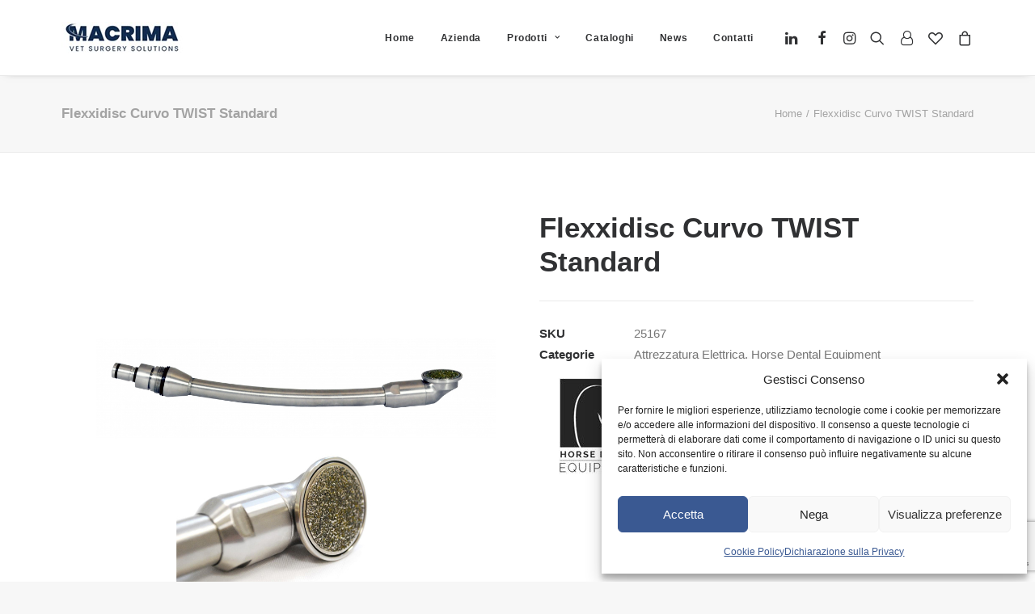

--- FILE ---
content_type: text/html; charset=UTF-8
request_url: https://www.macrima.it/prodotto/flexxidisc-curvo-twist-standard/
body_size: 25176
content:
<!DOCTYPE html>
<html class="no-touch" lang="it-IT" xmlns="http://www.w3.org/1999/xhtml">
<head>
<meta http-equiv="Content-Type" content="text/html; charset=UTF-8">
<meta name="viewport" content="width=device-width, initial-scale=1">
<link rel="profile" href="http://gmpg.org/xfn/11">
<link rel="pingback" href="https://www.macrima.it/xmlrpc.php">
				<script>document.documentElement.className = document.documentElement.className + ' yes-js js_active js'</script>
			<title>Flexxidisc Curvo TWIST Standard &#8211; Macrima</title>
<meta name='robots' content='max-image-preview:large' />
<link rel='dns-prefetch' href='//cdn.chatway.app' />
<link rel="alternate" type="application/rss+xml" title="Macrima &raquo; Feed" href="https://www.macrima.it/feed/" />
<link rel="alternate" type="application/rss+xml" title="Macrima &raquo; Feed dei commenti" href="https://www.macrima.it/comments/feed/" />
<link rel="alternate" type="application/rss+xml" title="Macrima &raquo; Flexxidisc Curvo TWIST Standard Feed dei commenti" href="https://www.macrima.it/prodotto/flexxidisc-curvo-twist-standard/feed/" />
<link rel="alternate" title="oEmbed (JSON)" type="application/json+oembed" href="https://www.macrima.it/wp-json/oembed/1.0/embed?url=https%3A%2F%2Fwww.macrima.it%2Fprodotto%2Fflexxidisc-curvo-twist-standard%2F" />
<link rel="alternate" title="oEmbed (XML)" type="text/xml+oembed" href="https://www.macrima.it/wp-json/oembed/1.0/embed?url=https%3A%2F%2Fwww.macrima.it%2Fprodotto%2Fflexxidisc-curvo-twist-standard%2F&#038;format=xml" />
<style id='wp-img-auto-sizes-contain-inline-css' type='text/css'>
img:is([sizes=auto i],[sizes^="auto," i]){contain-intrinsic-size:3000px 1500px}
/*# sourceURL=wp-img-auto-sizes-contain-inline-css */
</style>
<link rel='stylesheet' id='wdp_cart-summary-css' href='https://www.macrima.it/wp-content/plugins/advanced-dynamic-pricing-for-woocommerce/BaseVersion/assets/css/cart-summary.css?ver=4.10.3' type='text/css' media='all' />
<link rel='stylesheet' id='berocket_mm_quantity_style-css' href='https://www.macrima.it/wp-content/plugins/minmax-quantity-for-woocommerce/css/shop.css?ver=1.3.8.3' type='text/css' media='all' />
<style id='wp-emoji-styles-inline-css' type='text/css'>

	img.wp-smiley, img.emoji {
		display: inline !important;
		border: none !important;
		box-shadow: none !important;
		height: 1em !important;
		width: 1em !important;
		margin: 0 0.07em !important;
		vertical-align: -0.1em !important;
		background: none !important;
		padding: 0 !important;
	}
/*# sourceURL=wp-emoji-styles-inline-css */
</style>
<link rel='stylesheet' id='wp-block-library-css' href='https://www.macrima.it/wp-includes/css/dist/block-library/style.min.css?ver=6.9' type='text/css' media='all' />
<link rel='stylesheet' id='wc-blocks-style-css' href='https://www.macrima.it/wp-content/plugins/woocommerce/assets/client/blocks/wc-blocks.css?ver=wc-10.3.7' type='text/css' media='all' />
<style id='global-styles-inline-css' type='text/css'>
:root{--wp--preset--aspect-ratio--square: 1;--wp--preset--aspect-ratio--4-3: 4/3;--wp--preset--aspect-ratio--3-4: 3/4;--wp--preset--aspect-ratio--3-2: 3/2;--wp--preset--aspect-ratio--2-3: 2/3;--wp--preset--aspect-ratio--16-9: 16/9;--wp--preset--aspect-ratio--9-16: 9/16;--wp--preset--color--black: #000000;--wp--preset--color--cyan-bluish-gray: #abb8c3;--wp--preset--color--white: #ffffff;--wp--preset--color--pale-pink: #f78da7;--wp--preset--color--vivid-red: #cf2e2e;--wp--preset--color--luminous-vivid-orange: #ff6900;--wp--preset--color--luminous-vivid-amber: #fcb900;--wp--preset--color--light-green-cyan: #7bdcb5;--wp--preset--color--vivid-green-cyan: #00d084;--wp--preset--color--pale-cyan-blue: #8ed1fc;--wp--preset--color--vivid-cyan-blue: #0693e3;--wp--preset--color--vivid-purple: #9b51e0;--wp--preset--gradient--vivid-cyan-blue-to-vivid-purple: linear-gradient(135deg,rgb(6,147,227) 0%,rgb(155,81,224) 100%);--wp--preset--gradient--light-green-cyan-to-vivid-green-cyan: linear-gradient(135deg,rgb(122,220,180) 0%,rgb(0,208,130) 100%);--wp--preset--gradient--luminous-vivid-amber-to-luminous-vivid-orange: linear-gradient(135deg,rgb(252,185,0) 0%,rgb(255,105,0) 100%);--wp--preset--gradient--luminous-vivid-orange-to-vivid-red: linear-gradient(135deg,rgb(255,105,0) 0%,rgb(207,46,46) 100%);--wp--preset--gradient--very-light-gray-to-cyan-bluish-gray: linear-gradient(135deg,rgb(238,238,238) 0%,rgb(169,184,195) 100%);--wp--preset--gradient--cool-to-warm-spectrum: linear-gradient(135deg,rgb(74,234,220) 0%,rgb(151,120,209) 20%,rgb(207,42,186) 40%,rgb(238,44,130) 60%,rgb(251,105,98) 80%,rgb(254,248,76) 100%);--wp--preset--gradient--blush-light-purple: linear-gradient(135deg,rgb(255,206,236) 0%,rgb(152,150,240) 100%);--wp--preset--gradient--blush-bordeaux: linear-gradient(135deg,rgb(254,205,165) 0%,rgb(254,45,45) 50%,rgb(107,0,62) 100%);--wp--preset--gradient--luminous-dusk: linear-gradient(135deg,rgb(255,203,112) 0%,rgb(199,81,192) 50%,rgb(65,88,208) 100%);--wp--preset--gradient--pale-ocean: linear-gradient(135deg,rgb(255,245,203) 0%,rgb(182,227,212) 50%,rgb(51,167,181) 100%);--wp--preset--gradient--electric-grass: linear-gradient(135deg,rgb(202,248,128) 0%,rgb(113,206,126) 100%);--wp--preset--gradient--midnight: linear-gradient(135deg,rgb(2,3,129) 0%,rgb(40,116,252) 100%);--wp--preset--font-size--small: 13px;--wp--preset--font-size--medium: 20px;--wp--preset--font-size--large: 36px;--wp--preset--font-size--x-large: 42px;--wp--preset--spacing--20: 0.44rem;--wp--preset--spacing--30: 0.67rem;--wp--preset--spacing--40: 1rem;--wp--preset--spacing--50: 1.5rem;--wp--preset--spacing--60: 2.25rem;--wp--preset--spacing--70: 3.38rem;--wp--preset--spacing--80: 5.06rem;--wp--preset--shadow--natural: 6px 6px 9px rgba(0, 0, 0, 0.2);--wp--preset--shadow--deep: 12px 12px 50px rgba(0, 0, 0, 0.4);--wp--preset--shadow--sharp: 6px 6px 0px rgba(0, 0, 0, 0.2);--wp--preset--shadow--outlined: 6px 6px 0px -3px rgb(255, 255, 255), 6px 6px rgb(0, 0, 0);--wp--preset--shadow--crisp: 6px 6px 0px rgb(0, 0, 0);}:where(.is-layout-flex){gap: 0.5em;}:where(.is-layout-grid){gap: 0.5em;}body .is-layout-flex{display: flex;}.is-layout-flex{flex-wrap: wrap;align-items: center;}.is-layout-flex > :is(*, div){margin: 0;}body .is-layout-grid{display: grid;}.is-layout-grid > :is(*, div){margin: 0;}:where(.wp-block-columns.is-layout-flex){gap: 2em;}:where(.wp-block-columns.is-layout-grid){gap: 2em;}:where(.wp-block-post-template.is-layout-flex){gap: 1.25em;}:where(.wp-block-post-template.is-layout-grid){gap: 1.25em;}.has-black-color{color: var(--wp--preset--color--black) !important;}.has-cyan-bluish-gray-color{color: var(--wp--preset--color--cyan-bluish-gray) !important;}.has-white-color{color: var(--wp--preset--color--white) !important;}.has-pale-pink-color{color: var(--wp--preset--color--pale-pink) !important;}.has-vivid-red-color{color: var(--wp--preset--color--vivid-red) !important;}.has-luminous-vivid-orange-color{color: var(--wp--preset--color--luminous-vivid-orange) !important;}.has-luminous-vivid-amber-color{color: var(--wp--preset--color--luminous-vivid-amber) !important;}.has-light-green-cyan-color{color: var(--wp--preset--color--light-green-cyan) !important;}.has-vivid-green-cyan-color{color: var(--wp--preset--color--vivid-green-cyan) !important;}.has-pale-cyan-blue-color{color: var(--wp--preset--color--pale-cyan-blue) !important;}.has-vivid-cyan-blue-color{color: var(--wp--preset--color--vivid-cyan-blue) !important;}.has-vivid-purple-color{color: var(--wp--preset--color--vivid-purple) !important;}.has-black-background-color{background-color: var(--wp--preset--color--black) !important;}.has-cyan-bluish-gray-background-color{background-color: var(--wp--preset--color--cyan-bluish-gray) !important;}.has-white-background-color{background-color: var(--wp--preset--color--white) !important;}.has-pale-pink-background-color{background-color: var(--wp--preset--color--pale-pink) !important;}.has-vivid-red-background-color{background-color: var(--wp--preset--color--vivid-red) !important;}.has-luminous-vivid-orange-background-color{background-color: var(--wp--preset--color--luminous-vivid-orange) !important;}.has-luminous-vivid-amber-background-color{background-color: var(--wp--preset--color--luminous-vivid-amber) !important;}.has-light-green-cyan-background-color{background-color: var(--wp--preset--color--light-green-cyan) !important;}.has-vivid-green-cyan-background-color{background-color: var(--wp--preset--color--vivid-green-cyan) !important;}.has-pale-cyan-blue-background-color{background-color: var(--wp--preset--color--pale-cyan-blue) !important;}.has-vivid-cyan-blue-background-color{background-color: var(--wp--preset--color--vivid-cyan-blue) !important;}.has-vivid-purple-background-color{background-color: var(--wp--preset--color--vivid-purple) !important;}.has-black-border-color{border-color: var(--wp--preset--color--black) !important;}.has-cyan-bluish-gray-border-color{border-color: var(--wp--preset--color--cyan-bluish-gray) !important;}.has-white-border-color{border-color: var(--wp--preset--color--white) !important;}.has-pale-pink-border-color{border-color: var(--wp--preset--color--pale-pink) !important;}.has-vivid-red-border-color{border-color: var(--wp--preset--color--vivid-red) !important;}.has-luminous-vivid-orange-border-color{border-color: var(--wp--preset--color--luminous-vivid-orange) !important;}.has-luminous-vivid-amber-border-color{border-color: var(--wp--preset--color--luminous-vivid-amber) !important;}.has-light-green-cyan-border-color{border-color: var(--wp--preset--color--light-green-cyan) !important;}.has-vivid-green-cyan-border-color{border-color: var(--wp--preset--color--vivid-green-cyan) !important;}.has-pale-cyan-blue-border-color{border-color: var(--wp--preset--color--pale-cyan-blue) !important;}.has-vivid-cyan-blue-border-color{border-color: var(--wp--preset--color--vivid-cyan-blue) !important;}.has-vivid-purple-border-color{border-color: var(--wp--preset--color--vivid-purple) !important;}.has-vivid-cyan-blue-to-vivid-purple-gradient-background{background: var(--wp--preset--gradient--vivid-cyan-blue-to-vivid-purple) !important;}.has-light-green-cyan-to-vivid-green-cyan-gradient-background{background: var(--wp--preset--gradient--light-green-cyan-to-vivid-green-cyan) !important;}.has-luminous-vivid-amber-to-luminous-vivid-orange-gradient-background{background: var(--wp--preset--gradient--luminous-vivid-amber-to-luminous-vivid-orange) !important;}.has-luminous-vivid-orange-to-vivid-red-gradient-background{background: var(--wp--preset--gradient--luminous-vivid-orange-to-vivid-red) !important;}.has-very-light-gray-to-cyan-bluish-gray-gradient-background{background: var(--wp--preset--gradient--very-light-gray-to-cyan-bluish-gray) !important;}.has-cool-to-warm-spectrum-gradient-background{background: var(--wp--preset--gradient--cool-to-warm-spectrum) !important;}.has-blush-light-purple-gradient-background{background: var(--wp--preset--gradient--blush-light-purple) !important;}.has-blush-bordeaux-gradient-background{background: var(--wp--preset--gradient--blush-bordeaux) !important;}.has-luminous-dusk-gradient-background{background: var(--wp--preset--gradient--luminous-dusk) !important;}.has-pale-ocean-gradient-background{background: var(--wp--preset--gradient--pale-ocean) !important;}.has-electric-grass-gradient-background{background: var(--wp--preset--gradient--electric-grass) !important;}.has-midnight-gradient-background{background: var(--wp--preset--gradient--midnight) !important;}.has-small-font-size{font-size: var(--wp--preset--font-size--small) !important;}.has-medium-font-size{font-size: var(--wp--preset--font-size--medium) !important;}.has-large-font-size{font-size: var(--wp--preset--font-size--large) !important;}.has-x-large-font-size{font-size: var(--wp--preset--font-size--x-large) !important;}
/*# sourceURL=global-styles-inline-css */
</style>

<style id='classic-theme-styles-inline-css' type='text/css'>
/*! This file is auto-generated */
.wp-block-button__link{color:#fff;background-color:#32373c;border-radius:9999px;box-shadow:none;text-decoration:none;padding:calc(.667em + 2px) calc(1.333em + 2px);font-size:1.125em}.wp-block-file__button{background:#32373c;color:#fff;text-decoration:none}
/*# sourceURL=/wp-includes/css/classic-themes.min.css */
</style>
<link rel='stylesheet' id='contact-form-7-css' href='https://www.macrima.it/wp-content/plugins/contact-form-7/includes/css/styles.css?ver=6.1.3' type='text/css' media='all' />
<style id='woocommerce-inline-inline-css' type='text/css'>
.woocommerce form .form-row .required { visibility: visible; }
/*# sourceURL=woocommerce-inline-inline-css */
</style>
<link rel='stylesheet' id='cmplz-general-css' href='https://www.macrima.it/wp-content/plugins/complianz-gdpr-premium/assets/css/cookieblocker.min.css?ver=1762812577' type='text/css' media='all' />
<link rel='stylesheet' id='brands-styles-css' href='https://www.macrima.it/wp-content/plugins/woocommerce/assets/css/brands.css?ver=10.3.7' type='text/css' media='all' />
<link rel='stylesheet' id='pwb-styles-frontend-css' href='https://www.macrima.it/wp-content/plugins/perfect-woocommerce-brands/build/frontend/css/style.css?ver=3.6.4' type='text/css' media='all' />
<link rel='stylesheet' id='uncode-style-css' href='https://www.macrima.it/wp-content/themes/uncode/library/css/style.css?ver=1020092889' type='text/css' media='all' />
<style id='uncode-style-inline-css' type='text/css'>

@media (min-width: 960px) { .limit-width { max-width: 1200px; margin: auto;}}
#changer-back-color { transition: background-color 1000ms cubic-bezier(0.25, 1, 0.5, 1) !important; } #changer-back-color > div { transition: opacity 1000ms cubic-bezier(0.25, 1, 0.5, 1) !important; } body.bg-changer-init.disable-hover .main-wrapper .style-light,  body.bg-changer-init.disable-hover .main-wrapper .style-light h1,  body.bg-changer-init.disable-hover .main-wrapper .style-light h2, body.bg-changer-init.disable-hover .main-wrapper .style-light h3, body.bg-changer-init.disable-hover .main-wrapper .style-light h4, body.bg-changer-init.disable-hover .main-wrapper .style-light h5, body.bg-changer-init.disable-hover .main-wrapper .style-light h6, body.bg-changer-init.disable-hover .main-wrapper .style-light a, body.bg-changer-init.disable-hover .main-wrapper .style-dark, body.bg-changer-init.disable-hover .main-wrapper .style-dark h1, body.bg-changer-init.disable-hover .main-wrapper .style-dark h2, body.bg-changer-init.disable-hover .main-wrapper .style-dark h3, body.bg-changer-init.disable-hover .main-wrapper .style-dark h4, body.bg-changer-init.disable-hover .main-wrapper .style-dark h5, body.bg-changer-init.disable-hover .main-wrapper .style-dark h6, body.bg-changer-init.disable-hover .main-wrapper .style-dark a { transition: color 1000ms cubic-bezier(0.25, 1, 0.5, 1) !important; }
/*# sourceURL=uncode-style-inline-css */
</style>
<link rel='stylesheet' id='uncode-woocommerce-css' href='https://www.macrima.it/wp-content/themes/uncode/library/css/woocommerce.css?ver=1020092889' type='text/css' media='all' />
<link rel='stylesheet' id='uncode-icons-css' href='https://www.macrima.it/wp-content/themes/uncode/library/css/uncode-icons.css?ver=1020092889' type='text/css' media='all' />
<link rel='stylesheet' id='uncode-custom-style-css' href='https://www.macrima.it/wp-content/themes/uncode/library/css/style-custom.css?ver=1020092889' type='text/css' media='all' />
<link rel='stylesheet' id='wqpmb-style-css' href='https://www.macrima.it/wp-content/plugins/wc-quantity-plus-minus-button/assets/css/style.css?ver=1.0.0' type='text/css' media='all' />
<link rel='stylesheet' id='wcmmq-front-style-css' href='https://www.macrima.it/wp-content/plugins/woo-min-max-quantity-step-control-single/assets/css/wcmmq-front.css?ver=1.0.0' type='text/css' media='all' />
<link rel='stylesheet' id='uncode-wishlist-css' href='https://www.macrima.it/wp-content/themes/uncode/library/css/wishlist.css?ver=2071260411' type='text/css' media='all' />
<link rel='stylesheet' id='child-style-css' href='https://www.macrima.it/wp-content/themes/uncode-child/style.css?ver=6589395' type='text/css' media='all' />
<link rel='stylesheet' id='sib-front-css-css' href='https://www.macrima.it/wp-content/plugins/mailin/css/mailin-front.css?ver=6.9' type='text/css' media='all' />
<link rel='stylesheet' id='wdp_pricing-table-css' href='https://www.macrima.it/wp-content/plugins/advanced-dynamic-pricing-for-woocommerce/BaseVersion/assets/css/pricing-table.css?ver=4.10.3' type='text/css' media='all' />
<link rel='stylesheet' id='wdp_deals-table-css' href='https://www.macrima.it/wp-content/plugins/advanced-dynamic-pricing-for-woocommerce/BaseVersion/assets/css/deals-table.css?ver=4.10.3' type='text/css' media='all' />
<script type="text/javascript" src="https://www.macrima.it/wp-includes/js/jquery/jquery.min.js?ver=3.7.1" id="jquery-core-js"></script>
<script type="text/javascript" src="https://www.macrima.it/wp-includes/js/jquery/jquery-migrate.min.js?ver=3.4.1" id="jquery-migrate-js"></script>
<script type="text/javascript" src="https://www.macrima.it/wp-content/plugins/minmax-quantity-for-woocommerce/js/frontend.js?ver=6.9" id="berocket-front-cart-js-js"></script>
<script type="text/javascript" src="https://www.macrima.it/wp-content/plugins/woocommerce/assets/js/jquery-blockui/jquery.blockUI.min.js?ver=2.7.0-wc.10.3.7" id="wc-jquery-blockui-js" data-wp-strategy="defer"></script>
<script type="text/javascript" id="wc-add-to-cart-js-extra">
/* <![CDATA[ */
var wc_add_to_cart_params = {"ajax_url":"/wp-admin/admin-ajax.php","wc_ajax_url":"/?wc-ajax=%%endpoint%%","i18n_view_cart":"Visualizza carrello","cart_url":"https://www.macrima.it/carrello/","is_cart":"","cart_redirect_after_add":"no"};
//# sourceURL=wc-add-to-cart-js-extra
/* ]]> */
</script>
<script type="text/javascript" src="https://www.macrima.it/wp-content/plugins/woocommerce/assets/js/frontend/add-to-cart.min.js?ver=10.3.7" id="wc-add-to-cart-js" data-wp-strategy="defer"></script>
<script type="text/javascript" src="https://www.macrima.it/wp-content/plugins/woocommerce/assets/js/zoom/jquery.zoom.min.js?ver=1.7.21-wc.10.3.7" id="wc-zoom-js" defer="defer" data-wp-strategy="defer"></script>
<script type="text/javascript" src="https://www.macrima.it/wp-content/plugins/woocommerce/assets/js/flexslider/jquery.flexslider.min.js?ver=2.7.2-wc.10.3.7" id="wc-flexslider-js" defer="defer" data-wp-strategy="defer"></script>
<script type="text/javascript" id="wc-single-product-js-extra">
/* <![CDATA[ */
var wc_single_product_params = {"i18n_required_rating_text":"Seleziona una valutazione","i18n_rating_options":["1 stella su 5","2 stelle su 5","3 stelle su 5","4 stelle su 5","5 stelle su 5"],"i18n_product_gallery_trigger_text":"Visualizza la galleria di immagini a schermo intero","review_rating_required":"yes","flexslider":{"rtl":false,"animation":"slide","smoothHeight":true,"directionNav":false,"controlNav":"thumbnails","slideshow":false,"animationSpeed":500,"animationLoop":false,"allowOneSlide":false},"zoom_enabled":"","zoom_options":[],"photoswipe_enabled":"","photoswipe_options":{"shareEl":false,"closeOnScroll":false,"history":false,"hideAnimationDuration":0,"showAnimationDuration":0},"flexslider_enabled":""};
//# sourceURL=wc-single-product-js-extra
/* ]]> */
</script>
<script type="text/javascript" src="https://www.macrima.it/wp-content/plugins/woocommerce/assets/js/frontend/single-product.min.js?ver=10.3.7" id="wc-single-product-js" defer="defer" data-wp-strategy="defer"></script>
<script type="text/javascript" src="https://www.macrima.it/wp-content/plugins/woocommerce/assets/js/js-cookie/js.cookie.min.js?ver=2.1.4-wc.10.3.7" id="wc-js-cookie-js" data-wp-strategy="defer"></script>
<script type="text/javascript" id="woocommerce-js-extra">
/* <![CDATA[ */
var woocommerce_params = {"ajax_url":"/wp-admin/admin-ajax.php","wc_ajax_url":"/?wc-ajax=%%endpoint%%","i18n_password_show":"Mostra password","i18n_password_hide":"Nascondi password"};
//# sourceURL=woocommerce-js-extra
/* ]]> */
</script>
<script type="text/javascript" src="https://www.macrima.it/wp-content/plugins/woocommerce/assets/js/frontend/woocommerce.min.js?ver=10.3.7" id="woocommerce-js" defer="defer" data-wp-strategy="defer"></script>
<script type="text/javascript" src="https://www.macrima.it/wp-content/plugins/uncode-js_composer/assets/js/vendors/woocommerce-add-to-cart.js?ver=8.7.1" id="vc_woocommerce-add-to-cart-js-js"></script>
<script type="text/javascript" id="uncode-init-js-extra">
/* <![CDATA[ */
var SiteParameters = {"days":"giorni","hours":"ore","minutes":"minuti","seconds":"secondi","constant_scroll":"on","scroll_speed":"2","parallax_factor":"0.25","loading":"Caricamento...","slide_name":"slide","slide_footer":"footer","ajax_url":"https://www.macrima.it/wp-admin/admin-ajax.php","nonce_adaptive_images":"61adcb69d7","nonce_srcset_async":"78afe5a6f2","enable_debug":"","block_mobile_videos":"","is_frontend_editor":"","main_width":["1200","px"],"mobile_parallax_allowed":"","listen_for_screen_update":"1","wireframes_plugin_active":"","sticky_elements":"off","resize_quality":"90","register_metadata":"1","bg_changer_time":"1000","update_wc_fragments":"1","optimize_shortpixel_image":"","menu_mobile_offcanvas_gap":"45","custom_cursor_selector":"[href], .trigger-overlay, .owl-next, .owl-prev, .owl-dot, input[type=\"submit\"], input[type=\"checkbox\"], button[type=\"submit\"], a[class^=\"ilightbox\"], .ilightbox-thumbnail, .ilightbox-prev, .ilightbox-next, .overlay-close, .unmodal-close, .qty-inset \u003E span, .share-button li, .uncode-post-titles .tmb.tmb-click-area, .btn-link, .tmb-click-row .t-inside, .lg-outer button, .lg-thumb img, a[data-lbox], .uncode-close-offcanvas-overlay, .uncode-nav-next, .uncode-nav-prev, .uncode-nav-index","mobile_parallax_animation":"","lbox_enhanced":"1","native_media_player":"","vimeoPlayerParams":"?autoplay=0","ajax_filter_key_search":"key","ajax_filter_key_unfilter":"unfilter","index_pagination_disable_scroll":"","index_pagination_scroll_to":"","uncode_wc_popup_cart_qty":"","disable_hover_hack":"","uncode_nocookie":"","menuHideOnClick":"1","smoothScroll":"","smoothScrollDisableHover":"","smoothScrollQuery":"960","uncode_force_onepage_dots":"","uncode_smooth_scroll_safe":"","uncode_lb_add_galleries":", .gallery","uncode_lb_add_items":", .gallery .gallery-item a","uncode_prev_label":"Previous","uncode_next_label":"Prossimo","uncode_slide_label":"Slide","uncode_share_label":"Share on %","uncode_has_ligatures":"","uncode_is_accessible":"","uncode_carousel_itemSelector":"*:not(.hidden)","dynamic_srcset_active":"1","dynamic_srcset_bg_mobile_breakpoint":"570","dynamic_srcset_bunch_limit":"1","dynamic_srcset_bg_mobile_size":"0","activate_webp":"","force_webp":"","uncode_limit_width":"1200px"};
//# sourceURL=uncode-init-js-extra
/* ]]> */
</script>
<script type="text/javascript" src="https://www.macrima.it/wp-content/themes/uncode/library/js/init.js?ver=1020092889" id="uncode-init-js"></script>
<script type="text/javascript" id="sib-front-js-js-extra">
/* <![CDATA[ */
var sibErrMsg = {"invalidMail":"Please fill out valid email address","requiredField":"Please fill out required fields","invalidDateFormat":"Please fill out valid date format","invalidSMSFormat":"Please fill out valid phone number"};
var ajax_sib_front_object = {"ajax_url":"https://www.macrima.it/wp-admin/admin-ajax.php","ajax_nonce":"71366b9121","flag_url":"https://www.macrima.it/wp-content/plugins/mailin/img/flags/"};
//# sourceURL=sib-front-js-js-extra
/* ]]> */
</script>
<script type="text/javascript" src="https://www.macrima.it/wp-content/plugins/mailin/js/mailin-front.js?ver=1766152988" id="sib-front-js-js"></script>
<script></script><link rel="https://api.w.org/" href="https://www.macrima.it/wp-json/" /><link rel="alternate" title="JSON" type="application/json" href="https://www.macrima.it/wp-json/wp/v2/product/131356" /><link rel="EditURI" type="application/rsd+xml" title="RSD" href="https://www.macrima.it/xmlrpc.php?rsd" />
<meta name="generator" content="WordPress 6.9" />
<meta name="generator" content="WooCommerce 10.3.7" />
<link rel="canonical" href="https://www.macrima.it/prodotto/flexxidisc-curvo-twist-standard/" />
<link rel='shortlink' href='https://www.macrima.it/?p=131356' />
<style></style><style type='text/css' id='wqpmb_internal_css'>.qib-button-wrapper button.qib-button{
}
.qib-button-wrapper button.qib-button:hover{
}
.qib-button-wrapper .quantity input.input-text.qty.text{
}
</style><style type="text/css">
span.wcmmq_prefix {
    float: left;
    padding: 10px;
    margin: 0;
}
</style>
			<style>.cmplz-hidden {
					display: none !important;
				}</style>        <style type="text/css">
            .woocommerce div.product p.price,
            .woocommerce div.product span.price,
            .woocommerce ul.products li.product .price,
            
            .price,
            .amount,
            .wc-block-grid__product-price,
            span.woocommerce-Price-amount,
            
            .woocommerce-variation-price,
            .price-wrapper {
                display: none !important;
            }
        </style>
        	<noscript><style>.woocommerce-product-gallery{ opacity: 1 !important; }</style></noscript>
	        <style type="text/css">
            .wdp_bulk_table_content .wdp_pricing_table_caption { color: #6d6d6d ! important} .wdp_bulk_table_content table thead td { color: #6d6d6d ! important} .wdp_bulk_table_content table thead td { background-color: #efefef ! important} .wdp_bulk_table_content table thead td { higlight_background_color-color: #efefef ! important} .wdp_bulk_table_content table thead td { higlight_text_color: #6d6d6d ! important} .wdp_bulk_table_content table tbody td { color: #6d6d6d ! important} .wdp_bulk_table_content table tbody td { background-color: #ffffff ! important} .wdp_bulk_table_content .wdp_pricing_table_footer { color: #6d6d6d ! important}        </style>
        <script type="text/javascript" src="https://cdn.by.wonderpush.com/sdk/1.1/wonderpush-loader.min.js" async></script>
<script type="text/javascript">
  window.WonderPush = window.WonderPush || [];
  window.WonderPush.push(['init', {"customDomain":"https:\/\/www.macrima.it\/wp-content\/plugins\/mailin\/","serviceWorkerUrl":"wonderpush-worker-loader.min.js?webKey=1a3833e8d637a3be7a7b31e97075a8de1090380fae3cdd1402e4b9f7bcdb30d4","frameUrl":"wonderpush.min.html","webKey":"1a3833e8d637a3be7a7b31e97075a8de1090380fae3cdd1402e4b9f7bcdb30d4"}]);
</script><script type="text/javascript" src="https://cdn.brevo.com/js/sdk-loader.js" async></script><script type="text/javascript">
            window.Brevo = window.Brevo || [];
            window.Brevo.push(["init", {
                client_key: "lvk3xoy2zo2ak76y9oryuuvs",
                email_id: "",
                push: {
                    customDomain: "https://www.macrima.it\/wp-content\/plugins\/woocommerce-sendinblue-newsletter-subscription\/"
                }
            }]);
        </script><meta name="generator" content="Powered by Slider Revolution 6.7.38 - responsive, Mobile-Friendly Slider Plugin for WordPress with comfortable drag and drop interface." />
<link rel="icon" href="https://www.macrima.it/wp-content/uploads/2024/05/cropped-macrima-favicon-32x32.png" sizes="32x32" />
<link rel="icon" href="https://www.macrima.it/wp-content/uploads/2024/05/cropped-macrima-favicon-192x192.png" sizes="192x192" />
<link rel="apple-touch-icon" href="https://www.macrima.it/wp-content/uploads/2024/05/cropped-macrima-favicon-180x180.png" />
<meta name="msapplication-TileImage" content="https://www.macrima.it/wp-content/uploads/2024/05/cropped-macrima-favicon-270x270.png" />
<script>function setREVStartSize(e){
			//window.requestAnimationFrame(function() {
				window.RSIW = window.RSIW===undefined ? window.innerWidth : window.RSIW;
				window.RSIH = window.RSIH===undefined ? window.innerHeight : window.RSIH;
				try {
					var pw = document.getElementById(e.c).parentNode.offsetWidth,
						newh;
					pw = pw===0 || isNaN(pw) || (e.l=="fullwidth" || e.layout=="fullwidth") ? window.RSIW : pw;
					e.tabw = e.tabw===undefined ? 0 : parseInt(e.tabw);
					e.thumbw = e.thumbw===undefined ? 0 : parseInt(e.thumbw);
					e.tabh = e.tabh===undefined ? 0 : parseInt(e.tabh);
					e.thumbh = e.thumbh===undefined ? 0 : parseInt(e.thumbh);
					e.tabhide = e.tabhide===undefined ? 0 : parseInt(e.tabhide);
					e.thumbhide = e.thumbhide===undefined ? 0 : parseInt(e.thumbhide);
					e.mh = e.mh===undefined || e.mh=="" || e.mh==="auto" ? 0 : parseInt(e.mh,0);
					if(e.layout==="fullscreen" || e.l==="fullscreen")
						newh = Math.max(e.mh,window.RSIH);
					else{
						e.gw = Array.isArray(e.gw) ? e.gw : [e.gw];
						for (var i in e.rl) if (e.gw[i]===undefined || e.gw[i]===0) e.gw[i] = e.gw[i-1];
						e.gh = e.el===undefined || e.el==="" || (Array.isArray(e.el) && e.el.length==0)? e.gh : e.el;
						e.gh = Array.isArray(e.gh) ? e.gh : [e.gh];
						for (var i in e.rl) if (e.gh[i]===undefined || e.gh[i]===0) e.gh[i] = e.gh[i-1];
											
						var nl = new Array(e.rl.length),
							ix = 0,
							sl;
						e.tabw = e.tabhide>=pw ? 0 : e.tabw;
						e.thumbw = e.thumbhide>=pw ? 0 : e.thumbw;
						e.tabh = e.tabhide>=pw ? 0 : e.tabh;
						e.thumbh = e.thumbhide>=pw ? 0 : e.thumbh;
						for (var i in e.rl) nl[i] = e.rl[i]<window.RSIW ? 0 : e.rl[i];
						sl = nl[0];
						for (var i in nl) if (sl>nl[i] && nl[i]>0) { sl = nl[i]; ix=i;}
						var m = pw>(e.gw[ix]+e.tabw+e.thumbw) ? 1 : (pw-(e.tabw+e.thumbw)) / (e.gw[ix]);
						newh =  (e.gh[ix] * m) + (e.tabh + e.thumbh);
					}
					var el = document.getElementById(e.c);
					if (el!==null && el) el.style.height = newh+"px";
					el = document.getElementById(e.c+"_wrapper");
					if (el!==null && el) {
						el.style.height = newh+"px";
						el.style.display = "block";
					}
				} catch(e){
					console.log("Failure at Presize of Slider:" + e)
				}
			//});
		  };</script>
<noscript><style> .wpb_animate_when_almost_visible { opacity: 1; }</style></noscript><link rel='stylesheet' id='rs-plugin-settings-css' href='//www.macrima.it/wp-content/plugins/revslider/sr6/assets/css/rs6.css?ver=6.7.38' type='text/css' media='all' />
<style id='rs-plugin-settings-inline-css' type='text/css'>
#rs-demo-id {}
/*# sourceURL=rs-plugin-settings-inline-css */
</style>
</head>
<body data-cmplz=1 class="wp-singular product-template-default single single-product postid-131356 wp-custom-logo wp-theme-uncode wp-child-theme-uncode-child  style-color-lxmt-bg theme-uncode woocommerce woocommerce-page woocommerce-no-js hormenu-position-left hmenu hmenu-position-right header-full-width main-center-align menu-mobile-default mobile-parallax-not-allowed ilb-no-bounce unreg qw-body-scroll-disabled menu-sticky-fix no-qty-fx uncode-sidecart-mobile-disabled no-product-upsells wpb-js-composer js-comp-ver-8.7.1 vc_responsive" data-border="0">

			<div id="vh_layout_help"></div><div class="body-borders" data-border="0"><div class="top-border body-border-shadow"></div><div class="right-border body-border-shadow"></div><div class="bottom-border body-border-shadow"></div><div class="left-border body-border-shadow"></div><div class="top-border style-light-bg"></div><div class="right-border style-light-bg"></div><div class="bottom-border style-light-bg"></div><div class="left-border style-light-bg"></div></div>	<div class="box-wrapper">
		<div class="box-container">
		<script type="text/javascript" id="initBox">UNCODE.initBox();</script>
		<div class="menu-wrapper menu-sticky">
													
													<header id="masthead" class="navbar menu-primary menu-light submenu-light style-light-original menu-with-logo">
														<div class="menu-container style-color-xsdn-bg menu-borders menu-shadows" role="navigation">
															<div class="row-menu limit-width">
																<div class="row-menu-inner">
																	<div id="logo-container-mobile" class="col-lg-0 logo-container middle">
																		<div id="main-logo" class="navbar-header style-light">
																			<a href="https://www.macrima.it" class="navbar-brand" data-minheight="20" aria-label="Macrima"><div class="logo-customizer"><img decoding="async" src="https://www.macrima.it/wp-content/uploads/2025/05/Logo-Macrima-2025.jpg" alt="Macrima" width="150" height="39" /></div></a>
																		</div>
																		<div class="mmb-container"><div class="mobile-additional-icons"></div><div class="mobile-menu-button mobile-menu-button-light lines-button" aria-label="Toggle menu" role="button" tabindex="0"><span class="lines"><span></span></span></div></div>
																	</div>
																	<div class="col-lg-12 main-menu-container middle">
																		<div class="menu-horizontal ">
																			<div class="menu-horizontal-inner">
																				<div class="nav navbar-nav navbar-main navbar-nav-first"><ul id="menu-principale" class="menu-primary-inner menu-smart sm" role="menu"><li role="menuitem"  id="menu-item-153081" class="menu-item menu-item-type-post_type menu-item-object-page menu-item-home menu-item-153081 menu-item-link"><a href="https://www.macrima.it/">Home<i class="fa fa-angle-right fa-dropdown"></i></a></li>
<li role="menuitem"  id="menu-item-153077" class="menu-item menu-item-type-post_type menu-item-object-page menu-item-153077 menu-item-link"><a href="https://www.macrima.it/azienda/">Azienda<i class="fa fa-angle-right fa-dropdown"></i></a></li>
<li role="menuitem"  id="menu-item-153161" class="menu-item menu-item-type-custom menu-item-object-custom menu-item-has-children menu-item-153161 dropdown menu-item-link"><a href="#" data-toggle="dropdown" class="dropdown-toggle" role="button" data-type="title">Prodotti<i class="fa fa-angle-down fa-dropdown"></i></a>
<ul role="menu" class="drop-menu">
	<li role="menuitem"  id="menu-item-153160" class="menu-item menu-item-type-taxonomy menu-item-object-product_cat menu-item-153160"><a href="https://www.macrima.it/prodotti-veterinari/abbigliamento/">Abbigliamento<i class="fa fa-angle-right fa-dropdown"></i></a></li>
	<li role="menuitem"  id="menu-item-153162" class="menu-item menu-item-type-taxonomy menu-item-object-product_cat menu-item-153162"><a href="https://www.macrima.it/prodotti-veterinari/anestesia/">Anestesia<i class="fa fa-angle-right fa-dropdown"></i></a></li>
	<li role="menuitem"  id="menu-item-163033" class="menu-item menu-item-type-taxonomy menu-item-object-product_cat menu-item-163033"><a href="https://www.macrima.it/prodotti-veterinari/arredi-professionali/">Arredi professionali<i class="fa fa-angle-right fa-dropdown"></i></a></li>
	<li role="menuitem"  id="menu-item-163255" class="menu-item menu-item-type-taxonomy menu-item-object-product_cat menu-item-163255"><a href="https://www.macrima.it/prodotti-veterinari/articoli-in-promozione/">Articoli in Promozione<i class="fa fa-angle-right fa-dropdown"></i></a></li>
	<li role="menuitem"  id="menu-item-153163" class="menu-item menu-item-type-taxonomy menu-item-object-product_cat menu-item-153163"><a href="https://www.macrima.it/prodotti-veterinari/degenza/">Degenza<i class="fa fa-angle-right fa-dropdown"></i></a></li>
	<li role="menuitem"  id="menu-item-163616" class="menu-item menu-item-type-taxonomy menu-item-object-product_cat menu-item-163616"><a href="https://www.macrima.it/prodotti-veterinari/diagnostica/">Diagnostica<i class="fa fa-angle-right fa-dropdown"></i></a></li>
	<li role="menuitem"  id="menu-item-153164" class="menu-item menu-item-type-taxonomy menu-item-object-product_cat menu-item-153164"><a href="https://www.macrima.it/prodotti-veterinari/disinfezione/">Disinfezione<i class="fa fa-angle-right fa-dropdown"></i></a></li>
	<li role="menuitem"  id="menu-item-153165" class="menu-item menu-item-type-taxonomy menu-item-object-product_cat menu-item-153165"><a href="https://www.macrima.it/prodotti-veterinari/drenaggi-e-sonde/">Drenaggi e Sonde<i class="fa fa-angle-right fa-dropdown"></i></a></li>
	<li role="menuitem"  id="menu-item-153166" class="menu-item menu-item-type-taxonomy menu-item-object-product_cat menu-item-153166"><a href="https://www.macrima.it/prodotti-veterinari/elettromedicali/">Elettromedicali<i class="fa fa-angle-right fa-dropdown"></i></a></li>
	<li role="menuitem"  id="menu-item-162529" class="menu-item menu-item-type-taxonomy menu-item-object-product_cat current-product-ancestor current-menu-parent current-product-parent menu-item-162529"><a href="https://www.macrima.it/prodotti-veterinari/horse-dental-equipment/">Horse Dental Equipment<i class="fa fa-angle-right fa-dropdown"></i></a></li>
	<li role="menuitem"  id="menu-item-153167" class="menu-item menu-item-type-taxonomy menu-item-object-product_cat menu-item-153167"><a href="https://www.macrima.it/prodotti-veterinari/identificazione-animale/">Identificazione Animale<i class="fa fa-angle-right fa-dropdown"></i></a></li>
	<li role="menuitem"  id="menu-item-153168" class="menu-item menu-item-type-taxonomy menu-item-object-product_cat menu-item-153168"><a href="https://www.macrima.it/prodotti-veterinari/ipodermia-ed-infusione/">Ipodermia ed Infusione<i class="fa fa-angle-right fa-dropdown"></i></a></li>
	<li role="menuitem"  id="menu-item-153169" class="menu-item menu-item-type-taxonomy menu-item-object-product_cat menu-item-153169"><a href="https://www.macrima.it/prodotti-veterinari/laboratorio/">Laboratorio<i class="fa fa-angle-right fa-dropdown"></i></a></li>
	<li role="menuitem"  id="menu-item-153170" class="menu-item menu-item-type-taxonomy menu-item-object-product_cat menu-item-153170"><a href="https://www.macrima.it/prodotti-veterinari/laparoscopia/">Laparoscopia<i class="fa fa-angle-right fa-dropdown"></i></a></li>
	<li role="menuitem"  id="menu-item-153171" class="menu-item menu-item-type-taxonomy menu-item-object-product_cat menu-item-153171"><a href="https://www.macrima.it/prodotti-veterinari/medicazioni/">Medicazioni<i class="fa fa-angle-right fa-dropdown"></i></a></li>
	<li role="menuitem"  id="menu-item-153172" class="menu-item menu-item-type-taxonomy menu-item-object-product_cat menu-item-153172"><a href="https://www.macrima.it/prodotti-veterinari/ortopedia/">Ortopedia<i class="fa fa-angle-right fa-dropdown"></i></a></li>
	<li role="menuitem"  id="menu-item-153173" class="menu-item menu-item-type-taxonomy menu-item-object-product_cat menu-item-153173"><a href="https://www.macrima.it/prodotti-veterinari/sterilizzazione/">Sterilizzazione<i class="fa fa-angle-right fa-dropdown"></i></a></li>
	<li role="menuitem"  id="menu-item-153174" class="menu-item menu-item-type-taxonomy menu-item-object-product_cat menu-item-153174"><a href="https://www.macrima.it/prodotti-veterinari/strumentario-chirurgico/">Strumentario Chirurgico<i class="fa fa-angle-right fa-dropdown"></i></a></li>
	<li role="menuitem"  id="menu-item-153175" class="menu-item menu-item-type-taxonomy menu-item-object-product_cat menu-item-153175"><a href="https://www.macrima.it/prodotti-veterinari/suture/">Suture<i class="fa fa-angle-right fa-dropdown"></i></a></li>
	<li role="menuitem"  id="menu-item-153176" class="menu-item menu-item-type-taxonomy menu-item-object-product_cat menu-item-153176"><a href="https://www.macrima.it/prodotti-veterinari/teleria-chirurgica/">Teleria Chirurgica<i class="fa fa-angle-right fa-dropdown"></i></a></li>
</ul>
</li>
<li role="menuitem"  id="menu-item-153204" class="menu-item menu-item-type-post_type menu-item-object-page menu-item-153204 menu-item-link"><a href="https://www.macrima.it/cataloghi-prodotti-veterinari/">Cataloghi<i class="fa fa-angle-right fa-dropdown"></i></a></li>
<li role="menuitem"  id="menu-item-153079" class="menu-item menu-item-type-post_type menu-item-object-page menu-item-153079 menu-item-link"><a href="https://www.macrima.it/news-macrima-pharmavet/">News<i class="fa fa-angle-right fa-dropdown"></i></a></li>
<li role="menuitem"  id="menu-item-153080" class="menu-item menu-item-type-post_type menu-item-object-page menu-item-153080 menu-item-link"><a href="https://www.macrima.it/contatti/">Contatti<i class="fa fa-angle-right fa-dropdown"></i></a></li>
</ul></div><div class="uncode-close-offcanvas-mobile lines-button close navbar-mobile-el"><span class="lines"></span></div><div class="nav navbar-nav navbar-nav-last navbar-extra-icons"><ul class="menu-smart sm menu-icons menu-smart-social" role="menu"><li role="menuitem" class="menu-item-link social-icon tablet-hidden mobile-hidden social-152240"><a href="https://www.linkedin.com/company/macrimavetsurgerysolutions/posts/?feedView=all" class="social-menu-link" role="button" target="_blank"><i class="fa fa-linkedin" role="presentation"></i></a></li><li role="menuitem" class="menu-item-link social-icon tablet-hidden mobile-hidden social-764154"><a href="https://www.facebook.com/macrimavetsurgerysolutions" class="social-menu-link" role="button" target="_blank"><i class="fa fa-facebook" role="presentation"></i></a></li><li role="menuitem" class="menu-item-link social-icon tablet-hidden mobile-hidden social-813280"><a href="https://www.instagram.com/macrimavetsurgerysolutions/" class="social-menu-link" role="button" target="_blank"><i class="fa fa-instagram" role="presentation"></i></a></li><li role="menuitem" class="menu-item-link search-icon style-light dropdown "><a href="#" class="trigger-overlay search-icon" role="button" data-area="search" data-container="box-container" aria-label="Ricerca">
													<i class="fa fa-search3"></i><span class="desktop-hidden"><span>Ricerca</span></span><i class="fa fa-angle-down fa-dropdown desktop-hidden"></i>
													</a><ul role="menu" class="drop-menu desktop-hidden">
														<li role="menuitem">
															<form class="search" method="get" action="https://www.macrima.it/">
																<input type="search" class="search-field no-livesearch" placeholder="Search products…" value="" name="s" title="Search products…" /><input type="hidden" name="post_type" value="product" /></form>
														</li>
													</ul></li><li role="menuitem" class=" uncode-account menu-item-link menu-item" aria-label="Login / Register">
		<a href="https://www.macrima.it/mio-account/" data-type="title" title="account">
			<span class="account-icon-container">
									<i class="fa fa-user-o"></i><span class="desktop-hidden">Login / Register</span>
							</span>
		</a>
	</li><li class=" uncode-wishlist menu-item-link menu-item">
		<a href="https://www.macrima.it/lista-dei-desideri/" data-type="title" title="wishlist">
			<span class="wishlist-icon-container">
									<i class="fa fa-heart3"></i><span class="desktop-hidden">My Wishlist</span>
				
									<span class="badge" style="display: none;"></span>
							</span>
		</a>
	</li><li role="menuitem" class=" uncode-cart menu-item-link menu-item menu-item-has-children dropdown" role="menuitem" aria-label="Carrello">
		<a href="https://www.macrima.it/carrello/" data-toggle="dropdown" class="dropdown-toggle" data-type="title" title="cart">
			<span class="cart-icon-container">
									<i class="fa fa-bag"></i><span class="desktop-hidden">Carrello</span>
				
																<span class="badge" style="display: none;"></span>
											
				
				<i class="fa fa-angle-down fa-dropdown  desktop-hidden"></i>
			</span>
		</a>

					<ul role="menu" class="drop-menu sm-nowrap cart_list product_list_widget uncode-cart-dropdown">
									<li><span>Il tuo carrello è vuoto.</span></li>							</ul>
			</li></ul></div></div>
																		</div>
																	</div>
																</div>
															</div></div>
													</header>
												</div>			<script type="text/javascript" id="fixMenuHeight">UNCODE.fixMenuHeight();</script>
						<div class="main-wrapper">
				<div class="main-container">
					<div class="page-wrapper" role="main">
						<div class="sections-container" id="sections-container">
<script type="text/javascript">UNCODE.initHeader();</script><div class="row-container row-breadcrumb row-breadcrumb-light text-right">
		  					<div class="row row-parent style-light limit-width">
									<div class="breadcrumb-title h5 text-bold">Flexxidisc Curvo TWIST Standard</div><ol class="breadcrumb header-subtitle"><li><a href="https://www.macrima.it/">Home</a></li><li class="current">Flexxidisc Curvo TWIST Standard</li></ol>
								</div>
							</div>
		<div id="product-131356" class="page-body style-light style-light-bg post-131356 product type-product status-publish has-post-thumbnail pwb-brand-hde product_cat-attrezzatura-elettrica product_cat-horse-dental-equipment first instock taxable shipping-taxable product-type-simple">
			<div class="post-wrapper">
				<div class="post-body">
<div class="woocommerce-notices-wrapper"></div>
<div class="product type-product post-131356 status-publish instock product_cat-attrezzatura-elettrica product_cat-horse-dental-equipment has-post-thumbnail taxable shipping-taxable product-type-simple">
	<div class="row-container">
		<div class="row row-parent col-std-gutter double-top-padding double-bottom-padding  limit-width" >
			<div class="row-inner">
				<div class="col-lg-6">
					<div class="uncol">
						<div class="uncoltable">
							<div class="uncell">
								<div class="uncont">
										
<div class="uncode-wrapper uncode-single-product-gallery">


<div class="woocommerce-product-gallery woocommerce-product-gallery--with-images woocommerce-product-gallery--columns-3 woocommerce-layout-images- images woocommerce-product-gallery--zoom-disabled" data-columns="3" style="opacity: 0; transition: opacity .05s ease-in-out;" data-gallery-options="{&quot;globals&quot;:{&quot;vc_column_inner_width&quot;:null},&quot;default_images&quot;:[159097]}">
			<div class="woocommerce-product-gallery__wrapper" data-skin="black">

	<div class="woocommerce-product-gallery__image woocommerce-product-gallery__image-first"><span class="zoom-overlay"></span><a  role="button" href="https://www.macrima.it/wp-content/uploads/2024/05/25167-000-27139.jpg" itemprop="image" class="woocommerce-main-image" data-transparency="transparent" data-counter="on" data-caption="" data-options="thumbnail: 'https://www.macrima.it/wp-content/uploads/2024/05/25167-000-27139.jpg'" data-lbox="ilightbox_gallery-127589" data-lb-index="0"><img width="1000" height="1000" src="https://www.macrima.it/wp-content/uploads/2024/05/25167-000-27139.jpg" class="woocommerce-product-gallery__image-first__img wp-post-image" alt="" data-src="https://www.macrima.it/wp-content/uploads/2024/05/25167-000-27139.jpg" data-caption="25167 &#8212; 000 (27139)" data-large_image="https://www.macrima.it/wp-content/uploads/2024/05/25167-000-27139.jpg" data-large_image_width="1000" data-large_image_height="1000" decoding="async" fetchpriority="high" srcset="https://www.macrima.it/wp-content/uploads/2024/05/25167-000-27139.jpg 1000w, https://www.macrima.it/wp-content/uploads/2024/05/25167-000-27139-300x300.jpg 300w, https://www.macrima.it/wp-content/uploads/2024/05/25167-000-27139-150x150.jpg 150w, https://www.macrima.it/wp-content/uploads/2024/05/25167-000-27139-768x768.jpg 768w, https://www.macrima.it/wp-content/uploads/2024/05/25167-000-27139-350x350.jpg 350w, https://www.macrima.it/wp-content/uploads/2024/05/25167-000-27139-348x348.jpg 348w, https://www.macrima.it/wp-content/uploads/2024/05/25167-000-27139-600x600.jpg 600w, https://www.macrima.it/wp-content/uploads/2024/05/25167-000-27139-100x100.jpg 100w, https://www.macrima.it/wp-content/uploads/2024/05/25167-000-27139-uai-720x720.jpg 720w" sizes="(max-width: 1000px) 100vw, 1000px" /></a></div>
	
	</div>
</div>


</div>								</div>
							</div>
						</div>
					</div>
				</div>
				<div class="col-lg-6">
					<div class="uncol">
						<div class="uncoltable">
							<div class="uncell">
								<div class="uncont">
									<h1 class="product_title entry-title">Flexxidisc Curvo TWIST Standard</h1>
<div class="price-container">

	<span class="price"></span>
</div>
<hr />
<div class="product_meta">
	<p>
	
	
		<span class="sku_wrapper detail-container"><span class="detail-label">SKU</span> <span class="sku detail-value" itemprop="sku">25167</span></span>

	
	<span class="posted_in detail-container"><span class="detail-label">Categorie</span><span class="detail-value"> <a href="https://www.macrima.it/prodotti-veterinari/horse-dental-equipment/attrezzatura-elettrica/" rel="tag">Attrezzatura Elettrica</a>, <a href="https://www.macrima.it/prodotti-veterinari/horse-dental-equipment/" rel="tag">Horse Dental Equipment</a></span></span>
	
	
		</p>
</div>
<div class="pwb-single-product-brands pwb-clearfix"><a href="https://www.macrima.it/brand/hde/" title="Horse Dental Equipment"><img width="150" height="120" src="https://www.macrima.it/wp-content/uploads/2024/03/macrima-marchi-horse-dental-equipment-150x120.jpg" class="attachment-thumbnail size-thumbnail" alt="" decoding="async" /></a></div>								</div>
							</div>
						</div>
					</div>
				</div>
			</div>
		</div>
	</div>
</div>
<div class="row-container">
		  					<div class="row row-parent style- no-top-padding no-h-padding no-bottom-padding">
									
	<div class="tab-container wootabs">
		<ul class="nav nav-tabs limit-width single-h-padding text-center" >
			
				<li role="presentation" class="description_tab active" id="tab-title-description">
					<a href="#tab-description-131356" data-toggle="tab" role="tab" aria-controls="tab-description"><span>Descrizione</span></a>
				</li>

			
				<li role="presentation" class="pwb_tab_tab" id="tab-title-pwb_tab">
					<a href="#tab-pwb_tab-131356" data-toggle="tab" role="tab" aria-controls="tab-pwb_tab"><span>Brand</span></a>
				</li>

			
				<li role="presentation" class="reviews_tab" id="tab-title-reviews">
					<a href="#tab-reviews-131356" data-toggle="tab" role="tab" aria-controls="tab-reviews"><span>Recensioni <span class="review-count hidden">0</span></span></a>
				</li>

					</ul>
		<div class="tab-content">
						<div class="tab-pane fade limit-width single-h-padding half-internal-gutter single-block-padding active in" id="tab-description-131356" >
					
<div class="product-tab">
  <h5 class="product-tab-title">Descrizione</h5>

<p>  <b>Flexxidisc Corto Versione Curva TWIST</b> </p>
<p>  <b>Lunghezza</b>: 32 cm </p>
<p>  <b>Altezza della testina</b>: 27 mm / 12 mm </p>
<p>  <b>Diametro disco</b>: 32 mm </p>
<p>  <b>Testina Ruotabile a 360°</b>: facilita l&#8217;accesso per il lavoro nella porzione  vestibolare e la limatura degli 11° in fondo alla bocca. </p>
<p>  Con il sistema TWIST in un unico gesto tirate e girate la testina del vostro Flexxidisc  curvo nella posizione che desiderate. É semplice, rapido e non avete bisogno di  alcuna chiave per effettuare questa manovra. </p>
<p>  <b>Forma Incurvata</b>: permette di vedere il disco lavorare sulla superficie d&#8217;occlusione.</p>
<p>  &nbsp;</p>
<p>  &nbsp;</p>
</div>
				</div>
			
						<div class="tab-pane fade limit-width single-h-padding half-internal-gutter single-block-padding" id="tab-pwb_tab-131356" >
					
		<h2>Brand</h2>
									<div id="tab-pwb_tab-content">
					<h3>Horse Dental Equipment</h3>
																			<span>
								<a href="https://www.macrima.it/brand/hde/" title="Horse Dental Equipment" ><img decoding="async" width="150" height="120" src="https://www.macrima.it/wp-content/uploads/2024/03/macrima-marchi-horse-dental-equipment-150x120.jpg" class="attachment-thumbnail size-thumbnail" alt="" /></a>
							</span>
									</div>
												</div>
			
						<div class="tab-pane fade limit-width single-h-padding half-internal-gutter single-block-padding" id="tab-reviews-131356" >
					<div id="reviews" class="woocommerce-Reviews">
	<div id="comments" class="woocomments">
				<h5 class="woocomments-title woocommerce-Reviews-title">Recensioni</h5>
		
		
			<p class="woocommerce-noreviews">Ancora non ci sono recensioni.</p>

			</div>
	
		<p class="woocommerce-verification-required">Solamente clienti che hanno effettuato l&#039;accesso ed hanno acquistato questo prodotto possono lasciare una recensione.</p>

	
	<div class="clear"></div>
</div>
				</div>
			
						</div>
	</div>


								</div>
							</div><div class="row-container row-related">
		  					<div class="row row-parent style- limit-width no-top-padding">
									
	<div class="related products">

					<h5 class="related-title">Prodotti correlati</h5>
		
		<div class="owl-carousel-wrapper">
	<div class="owl-carousel-container owl-carousel-loading half-gutter">
		<div id="index-115793" class="owl-carousel owl-element owl-theme owl-dots-outside owl-height-auto" data-loop="false" data-dots="true" data-nav="false" data-navspeed="400" data-autoplay="false" data-lg="4" data-md="2" data-sm="1">

			
				<div class="tmb tmb-light tmb-content-center tmb-no-bg tmb-woocommerce tmb-overlay-anim tmb-overlay-text-anim tmb-iso-w3 post-131014 product type-product status-publish has-post-thumbnail pwb-brand-hde product_cat-attrezzatura-elettrica product_cat-horse-dental-equipment first instock taxable shipping-taxable product-type-simple tmb-content-under tmb-media-first tmb-no-bg" ><div class="t-inside" ><div class="t-entry-visual"><div class="t-entry-visual-tc"><div class="t-entry-visual-cont"><div class="dummy" style="padding-top: 100%;"></div><a role="button" tabindex="-1" href="https://www.macrima.it/prodotto/caricabatterie-da-auto-hde-evolution/" class="pushed"><div class="t-entry-visual-overlay"><div class="t-entry-visual-overlay-in style-dark-bg" style="opacity: 0.2;"></div></div><img class="srcset-async srcset-auto wp-image-158698" src="https://www.macrima.it/wp-content/uploads/2024/05/29382-000-27498.jpg" width="1000" height="1000" alt="" data-no-bp="" data-bp="720,1032" data-uniqueid="158698-801499" data-guid="https://www.macrima.it/wp-content/uploads/2024/05/29382-000-27498.jpg" data-path="2024/05/29382-000-27498.jpg" data-width="1000" data-height="1000" data-singlew="3" data-singleh="" data-crop="" loading="lazy" data-srcset="https://www.macrima.it/wp-content/uploads/2024/05/29382-000-27498.jpg 1000w, https://www.macrima.it/wp-content/uploads/2024/05/29382-000-27498-300x300.jpg 300w, https://www.macrima.it/wp-content/uploads/2024/05/29382-000-27498-150x150.jpg 150w, https://www.macrima.it/wp-content/uploads/2024/05/29382-000-27498-768x768.jpg 768w, https://www.macrima.it/wp-content/uploads/2024/05/29382-000-27498-350x350.jpg 350w, https://www.macrima.it/wp-content/uploads/2024/05/29382-000-27498-348x348.jpg 348w, https://www.macrima.it/wp-content/uploads/2024/05/29382-000-27498-600x600.jpg 600w, https://www.macrima.it/wp-content/uploads/2024/05/29382-000-27498-100x100.jpg 100w, https://www.macrima.it/wp-content/uploads/2024/05/29382-000-27498-uai-720x720.jpg 720w" srcset="[data-uri]" /></a><div class="add-to-cart-overlay">
	<span id="woocommerce_loop_add_to_cart_link_describedby_131014" class="screen-reader-text">
			</span>
</div></div>
					</div>
				</div><div class="t-entry-text">
									<div class="t-entry-text-tc half-block-padding"><div class="t-entry"><h3 class="t-entry-title h6 "><a href="https://www.macrima.it/prodotto/caricabatterie-da-auto-hde-evolution/">Caricabatterie da Auto HDE Evolution</a></h3><span class="price h6 "></span></div></div>
							</div></div></div>
			
				<div class="tmb tmb-light tmb-content-center tmb-no-bg tmb-woocommerce tmb-overlay-anim tmb-overlay-text-anim tmb-iso-w4 post-131094 product type-product status-publish has-post-thumbnail pwb-brand-hde product_cat-attrezzatura-elettrica product_cat-horse-dental-equipment first instock taxable shipping-taxable product-type-simple tmb-content-under tmb-media-first tmb-no-bg" ><div class="t-inside" ><div class="t-entry-visual"><div class="t-entry-visual-tc"><div class="t-entry-visual-cont"><div class="dummy" style="padding-top: 100%;"></div><a role="button" tabindex="-1" href="https://www.macrima.it/prodotto/cavo-flessibile-rinforzato-silenzioso-evolution-c-attacco-rapido-quickflex-1-6-mt/" class="pushed"><div class="t-entry-visual-overlay"><div class="t-entry-visual-overlay-in style-dark-bg" style="opacity: 0.2;"></div></div><img class="srcset-async srcset-auto wp-image-158776" src="https://www.macrima.it/wp-content/uploads/2024/05/34030-000-32220.jpg" width="1000" height="1000" alt="" data-no-bp="" data-bp="720,1032" data-uniqueid="158776-986413" data-guid="https://www.macrima.it/wp-content/uploads/2024/05/34030-000-32220.jpg" data-path="2024/05/34030-000-32220.jpg" data-width="1000" data-height="1000" data-singlew="4" data-singleh="" data-crop="" loading="lazy" data-srcset="https://www.macrima.it/wp-content/uploads/2024/05/34030-000-32220.jpg 1000w, https://www.macrima.it/wp-content/uploads/2024/05/34030-000-32220-300x300.jpg 300w, https://www.macrima.it/wp-content/uploads/2024/05/34030-000-32220-150x150.jpg 150w, https://www.macrima.it/wp-content/uploads/2024/05/34030-000-32220-768x768.jpg 768w, https://www.macrima.it/wp-content/uploads/2024/05/34030-000-32220-350x350.jpg 350w, https://www.macrima.it/wp-content/uploads/2024/05/34030-000-32220-348x348.jpg 348w, https://www.macrima.it/wp-content/uploads/2024/05/34030-000-32220-600x600.jpg 600w, https://www.macrima.it/wp-content/uploads/2024/05/34030-000-32220-100x100.jpg 100w, https://www.macrima.it/wp-content/uploads/2024/05/34030-000-32220-uai-720x720.jpg 720w" srcset="[data-uri]" /></a><div class="add-to-cart-overlay">
	<span id="woocommerce_loop_add_to_cart_link_describedby_131094" class="screen-reader-text">
			</span>
</div></div>
					</div>
				</div><div class="t-entry-text">
									<div class="t-entry-text-tc half-block-padding"><div class="t-entry"><h3 class="t-entry-title h6 "><a href="https://www.macrima.it/prodotto/cavo-flessibile-rinforzato-silenzioso-evolution-c-attacco-rapido-quickflex-1-6-mt/">Cavo Flessibile Rinforzato Silenzioso Evolution c/Attacco Rapido Quickflex 1.6 mt</a></h3><span class="price h6 "></span></div></div>
							</div></div></div>
			
				<div class="tmb tmb-light tmb-content-center tmb-no-bg tmb-woocommerce tmb-overlay-anim tmb-overlay-text-anim tmb-iso-w4 post-131097 product type-product status-publish has-post-thumbnail pwb-brand-hde product_cat-attrezzatura-elettrica product_cat-horse-dental-equipment first instock taxable shipping-taxable product-type-simple tmb-content-under tmb-media-first tmb-no-bg" ><div class="t-inside" ><div class="t-entry-visual"><div class="t-entry-visual-tc"><div class="t-entry-visual-cont"><div class="dummy" style="padding-top: 100%;"></div><a role="button" tabindex="-1" href="https://www.macrima.it/prodotto/cavo-flessibile-rinforzato-silenzioso-evolution-c-attacco-rapido-quickflex-watercooling-1-6-mt/" class="pushed"><div class="t-entry-visual-overlay"><div class="t-entry-visual-overlay-in style-dark-bg" style="opacity: 0.2;"></div></div><img class="srcset-async srcset-auto wp-image-158779" src="https://www.macrima.it/wp-content/uploads/2024/05/49895-000-48081.jpg" width="1000" height="1000" alt="" data-no-bp="" data-bp="720,1032" data-uniqueid="158779-822882" data-guid="https://www.macrima.it/wp-content/uploads/2024/05/49895-000-48081.jpg" data-path="2024/05/49895-000-48081.jpg" data-width="1000" data-height="1000" data-singlew="4" data-singleh="" data-crop="" loading="lazy" data-srcset="https://www.macrima.it/wp-content/uploads/2024/05/49895-000-48081.jpg 1000w, https://www.macrima.it/wp-content/uploads/2024/05/49895-000-48081-300x300.jpg 300w, https://www.macrima.it/wp-content/uploads/2024/05/49895-000-48081-150x150.jpg 150w, https://www.macrima.it/wp-content/uploads/2024/05/49895-000-48081-768x768.jpg 768w, https://www.macrima.it/wp-content/uploads/2024/05/49895-000-48081-350x350.jpg 350w, https://www.macrima.it/wp-content/uploads/2024/05/49895-000-48081-348x348.jpg 348w, https://www.macrima.it/wp-content/uploads/2024/05/49895-000-48081-600x600.jpg 600w, https://www.macrima.it/wp-content/uploads/2024/05/49895-000-48081-100x100.jpg 100w, https://www.macrima.it/wp-content/uploads/2024/05/49895-000-48081-uai-720x720.jpg 720w" srcset="[data-uri]" /></a><div class="add-to-cart-overlay">
	<span id="woocommerce_loop_add_to_cart_link_describedby_131097" class="screen-reader-text">
			</span>
</div></div>
					</div>
				</div><div class="t-entry-text">
									<div class="t-entry-text-tc half-block-padding"><div class="t-entry"><h3 class="t-entry-title h6 "><a href="https://www.macrima.it/prodotto/cavo-flessibile-rinforzato-silenzioso-evolution-c-attacco-rapido-quickflex-watercooling-1-6-mt/">Cavo Flessibile Rinforzato Silenzioso Evolution c/Attacco Rapido Quickflex Watercooling 1.6 mt</a></h3><span class="price h6 "></span></div></div>
							</div></div></div>
			
				<div class="tmb tmb-light tmb-content-center tmb-no-bg tmb-woocommerce tmb-overlay-anim tmb-overlay-text-anim tmb-iso-w4 post-131090 product type-product status-publish has-post-thumbnail pwb-brand-hde product_brand-horse-dental-equipment product_cat-attrezzatura-elettrica product_cat-horse-dental-equipment first instock taxable shipping-taxable product-type-simple tmb-content-under tmb-media-first tmb-no-bg" ><div class="t-inside" ><div class="t-entry-visual"><div class="t-entry-visual-tc"><div class="t-entry-visual-cont"><div class="dummy" style="padding-top: 100%;"></div><a role="button" tabindex="-1" href="https://www.macrima.it/prodotto/cavo-flessibile-rinforzato-silenzioso-c-attacco-rapido-quickflex-1-2-mt/" class="pushed"><div class="t-entry-visual-overlay"><div class="t-entry-visual-overlay-in style-dark-bg" style="opacity: 0.2;"></div></div><img class="srcset-async srcset-auto wp-image-158772" src="https://www.macrima.it/wp-content/uploads/2024/05/34004-000-32193.jpg" width="1000" height="1000" alt="" data-no-bp="" data-bp="720,1032" data-uniqueid="158772-131967" data-guid="https://www.macrima.it/wp-content/uploads/2024/05/34004-000-32193.jpg" data-path="2024/05/34004-000-32193.jpg" data-width="1000" data-height="1000" data-singlew="4" data-singleh="" data-crop="" loading="lazy" data-srcset="https://www.macrima.it/wp-content/uploads/2024/05/34004-000-32193.jpg 1000w, https://www.macrima.it/wp-content/uploads/2024/05/34004-000-32193-300x300.jpg 300w, https://www.macrima.it/wp-content/uploads/2024/05/34004-000-32193-150x150.jpg 150w, https://www.macrima.it/wp-content/uploads/2024/05/34004-000-32193-768x768.jpg 768w, https://www.macrima.it/wp-content/uploads/2024/05/34004-000-32193-350x350.jpg 350w, https://www.macrima.it/wp-content/uploads/2024/05/34004-000-32193-348x348.jpg 348w, https://www.macrima.it/wp-content/uploads/2024/05/34004-000-32193-600x600.jpg 600w, https://www.macrima.it/wp-content/uploads/2024/05/34004-000-32193-100x100.jpg 100w, https://www.macrima.it/wp-content/uploads/2024/05/34004-000-32193-uai-720x720.jpg 720w" srcset="[data-uri]" /></a><div class="add-to-cart-overlay">
	<span id="woocommerce_loop_add_to_cart_link_describedby_131090" class="screen-reader-text">
			</span>
</div></div>
					</div>
				</div><div class="t-entry-text">
									<div class="t-entry-text-tc half-block-padding"><div class="t-entry"><h3 class="t-entry-title h6 "><a href="https://www.macrima.it/prodotto/cavo-flessibile-rinforzato-silenzioso-c-attacco-rapido-quickflex-1-2-mt/">Cavo Flessibile Rinforzato Silenzioso c/Attacco Rapido Quickflex 1.2 mt</a></h3><span class="price h6 "></span></div></div>
							</div></div></div>
			
				<div class="tmb tmb-light tmb-content-center tmb-no-bg tmb-woocommerce tmb-overlay-anim tmb-overlay-text-anim tmb-iso-w4 post-130949 product type-product status-publish has-post-thumbnail pwb-brand-hde product_cat-horse-dental-equipment product_cat-stomatologia first instock taxable shipping-taxable product-type-simple tmb-content-under tmb-media-first tmb-no-bg" ><div class="t-inside" ><div class="t-entry-visual"><div class="t-entry-visual-tc"><div class="t-entry-visual-cont"><div class="dummy" style="padding-top: 100%;"></div><a role="button" tabindex="-1" href="https://www.macrima.it/prodotto/bottiglia-per-acqua-con-collegamento/" class="pushed"><div class="t-entry-visual-overlay"><div class="t-entry-visual-overlay-in style-dark-bg" style="opacity: 0.2;"></div></div><img class="srcset-async srcset-auto wp-image-158633" src="https://www.macrima.it/wp-content/uploads/2024/05/55979-000-54133.jpg" width="1080" height="1080" alt="" data-no-bp="" data-bp="720,1032" data-uniqueid="158633-310913" data-guid="https://www.macrima.it/wp-content/uploads/2024/05/55979-000-54133.jpg" data-path="2024/05/55979-000-54133.jpg" data-width="1080" data-height="1080" data-singlew="4" data-singleh="" data-crop="" loading="lazy" data-srcset="https://www.macrima.it/wp-content/uploads/2024/05/55979-000-54133.jpg 1080w, https://www.macrima.it/wp-content/uploads/2024/05/55979-000-54133-300x300.jpg 300w, https://www.macrima.it/wp-content/uploads/2024/05/55979-000-54133-1024x1024.jpg 1024w, https://www.macrima.it/wp-content/uploads/2024/05/55979-000-54133-150x150.jpg 150w, https://www.macrima.it/wp-content/uploads/2024/05/55979-000-54133-768x768.jpg 768w, https://www.macrima.it/wp-content/uploads/2024/05/55979-000-54133-350x350.jpg 350w, https://www.macrima.it/wp-content/uploads/2024/05/55979-000-54133-348x348.jpg 348w, https://www.macrima.it/wp-content/uploads/2024/05/55979-000-54133-600x600.jpg 600w, https://www.macrima.it/wp-content/uploads/2024/05/55979-000-54133-100x100.jpg 100w, https://www.macrima.it/wp-content/uploads/2024/05/55979-000-54133-uai-720x720.jpg 720w, https://www.macrima.it/wp-content/uploads/2024/05/55979-000-54133-uai-1032x1032.jpg 1032w" srcset="[data-uri]" /></a><div class="add-to-cart-overlay">
	<span id="woocommerce_loop_add_to_cart_link_describedby_130949" class="screen-reader-text">
			</span>
</div></div>
					</div>
				</div><div class="t-entry-text">
									<div class="t-entry-text-tc half-block-padding"><div class="t-entry"><h3 class="t-entry-title h6 "><a href="https://www.macrima.it/prodotto/bottiglia-per-acqua-con-collegamento/">Bottiglia per Acqua con Collegamento</a></h3><span class="price h6 "></span></div></div>
							</div></div></div>
			
				<div class="tmb tmb-light tmb-content-center tmb-no-bg tmb-woocommerce tmb-overlay-anim tmb-overlay-text-anim tmb-iso-w4 post-130948 product type-product status-publish has-post-thumbnail pwb-brand-hde product_cat-borse-e-trasporto product_cat-horse-dental-equipment first instock taxable shipping-taxable product-type-simple tmb-content-under tmb-media-first tmb-no-bg" ><div class="t-inside" ><div class="t-entry-visual"><div class="t-entry-visual-tc"><div class="t-entry-visual-cont"><div class="dummy" style="padding-top: 100%;"></div><a role="button" tabindex="-1" href="https://www.macrima.it/prodotto/borsa-per-apri-bocca-hde/" class="pushed"><div class="t-entry-visual-overlay"><div class="t-entry-visual-overlay-in style-dark-bg" style="opacity: 0.2;"></div></div><img class="srcset-async srcset-auto wp-image-158632" src="https://www.macrima.it/wp-content/uploads/2024/05/51442-000-49621.jpg" width="1000" height="1000" alt="" data-no-bp="" data-bp="720,1032" data-uniqueid="158632-197498" data-guid="https://www.macrima.it/wp-content/uploads/2024/05/51442-000-49621.jpg" data-path="2024/05/51442-000-49621.jpg" data-width="1000" data-height="1000" data-singlew="4" data-singleh="" data-crop="" loading="lazy" data-srcset="https://www.macrima.it/wp-content/uploads/2024/05/51442-000-49621.jpg 1000w, https://www.macrima.it/wp-content/uploads/2024/05/51442-000-49621-300x300.jpg 300w, https://www.macrima.it/wp-content/uploads/2024/05/51442-000-49621-150x150.jpg 150w, https://www.macrima.it/wp-content/uploads/2024/05/51442-000-49621-768x768.jpg 768w, https://www.macrima.it/wp-content/uploads/2024/05/51442-000-49621-350x350.jpg 350w, https://www.macrima.it/wp-content/uploads/2024/05/51442-000-49621-348x348.jpg 348w, https://www.macrima.it/wp-content/uploads/2024/05/51442-000-49621-600x600.jpg 600w, https://www.macrima.it/wp-content/uploads/2024/05/51442-000-49621-100x100.jpg 100w, https://www.macrima.it/wp-content/uploads/2024/05/51442-000-49621-uai-720x720.jpg 720w" srcset="[data-uri]" /></a><div class="add-to-cart-overlay">
	<span id="woocommerce_loop_add_to_cart_link_describedby_130948" class="screen-reader-text">
			</span>
</div></div>
					</div>
				</div><div class="t-entry-text">
									<div class="t-entry-text-tc half-block-padding"><div class="t-entry"><h3 class="t-entry-title h6 "><a href="https://www.macrima.it/prodotto/borsa-per-apri-bocca-hde/">Borsa per Apri Bocca HDE</a></h3><span class="price h6 "></span></div></div>
							</div></div></div>
			
				<div class="tmb tmb-light tmb-content-center tmb-no-bg tmb-woocommerce tmb-overlay-anim tmb-overlay-text-anim tmb-iso-w4 post-131209 product type-product status-publish has-post-thumbnail pwb-brand-hde product_cat-apribocca product_cat-horse-dental-equipment first instock taxable shipping-taxable product-type-simple tmb-content-under tmb-media-first tmb-no-bg" ><div class="t-inside" ><div class="t-entry-visual"><div class="t-entry-visual-tc"><div class="t-entry-visual-cont"><div class="dummy" style="padding-top: 100%;"></div><a role="button" tabindex="-1" href="https://www.macrima.it/prodotto/coppia-piastre-ampie-per-apribocca/" class="pushed"><div class="t-entry-visual-overlay"><div class="t-entry-visual-overlay-in style-dark-bg" style="opacity: 0.2;"></div></div><img class="srcset-async srcset-auto wp-image-158921" src="https://www.macrima.it/wp-content/uploads/2024/05/25135-000-23242.jpg" width="1000" height="1000" alt="" data-no-bp="" data-bp="720,1032" data-uniqueid="158921-137331" data-guid="https://www.macrima.it/wp-content/uploads/2024/05/25135-000-23242.jpg" data-path="2024/05/25135-000-23242.jpg" data-width="1000" data-height="1000" data-singlew="4" data-singleh="" data-crop="" loading="lazy" data-srcset="https://www.macrima.it/wp-content/uploads/2024/05/25135-000-23242.jpg 1000w, https://www.macrima.it/wp-content/uploads/2024/05/25135-000-23242-300x300.jpg 300w, https://www.macrima.it/wp-content/uploads/2024/05/25135-000-23242-150x150.jpg 150w, https://www.macrima.it/wp-content/uploads/2024/05/25135-000-23242-768x768.jpg 768w, https://www.macrima.it/wp-content/uploads/2024/05/25135-000-23242-350x350.jpg 350w, https://www.macrima.it/wp-content/uploads/2024/05/25135-000-23242-348x348.jpg 348w, https://www.macrima.it/wp-content/uploads/2024/05/25135-000-23242-600x600.jpg 600w, https://www.macrima.it/wp-content/uploads/2024/05/25135-000-23242-100x100.jpg 100w, https://www.macrima.it/wp-content/uploads/2024/05/25135-000-23242-uai-720x720.jpg 720w" srcset="[data-uri]" /></a><div class="add-to-cart-overlay">
	<span id="woocommerce_loop_add_to_cart_link_describedby_131209" class="screen-reader-text">
			</span>
</div></div>
					</div>
				</div><div class="t-entry-text">
									<div class="t-entry-text-tc half-block-padding"><div class="t-entry"><h3 class="t-entry-title h6 "><a href="https://www.macrima.it/prodotto/coppia-piastre-ampie-per-apribocca/">Coppia Piastre Ampie per Apribocca</a></h3><span class="price h6 "></span></div></div>
							</div></div></div>
			
				<div class="tmb tmb-light tmb-content-center tmb-no-bg tmb-woocommerce tmb-overlay-anim tmb-overlay-text-anim tmb-iso-w4 post-131093 product type-product status-publish has-post-thumbnail pwb-brand-hde product_cat-attrezzatura-elettrica product_cat-horse-dental-equipment first instock taxable shipping-taxable product-type-simple tmb-content-under tmb-media-first tmb-no-bg" ><div class="t-inside" ><div class="t-entry-visual"><div class="t-entry-visual-tc"><div class="t-entry-visual-cont"><div class="dummy" style="padding-top: 100%;"></div><a role="button" tabindex="-1" href="https://www.macrima.it/prodotto/cavo-flessibile-rinforzato-silenzioso-evolution-c-attacco-rapido-quickflex-1-2-mt/" class="pushed"><div class="t-entry-visual-overlay"><div class="t-entry-visual-overlay-in style-dark-bg" style="opacity: 0.2;"></div></div><img class="srcset-async srcset-auto wp-image-158775" src="https://www.macrima.it/wp-content/uploads/2024/05/34029-000-32219.jpg" width="1000" height="1000" alt="" data-no-bp="" data-bp="720,1032" data-uniqueid="158775-165055" data-guid="https://www.macrima.it/wp-content/uploads/2024/05/34029-000-32219.jpg" data-path="2024/05/34029-000-32219.jpg" data-width="1000" data-height="1000" data-singlew="4" data-singleh="" data-crop="" loading="lazy" data-srcset="https://www.macrima.it/wp-content/uploads/2024/05/34029-000-32219.jpg 1000w, https://www.macrima.it/wp-content/uploads/2024/05/34029-000-32219-300x300.jpg 300w, https://www.macrima.it/wp-content/uploads/2024/05/34029-000-32219-150x150.jpg 150w, https://www.macrima.it/wp-content/uploads/2024/05/34029-000-32219-768x768.jpg 768w, https://www.macrima.it/wp-content/uploads/2024/05/34029-000-32219-350x350.jpg 350w, https://www.macrima.it/wp-content/uploads/2024/05/34029-000-32219-348x348.jpg 348w, https://www.macrima.it/wp-content/uploads/2024/05/34029-000-32219-600x600.jpg 600w, https://www.macrima.it/wp-content/uploads/2024/05/34029-000-32219-100x100.jpg 100w, https://www.macrima.it/wp-content/uploads/2024/05/34029-000-32219-uai-720x720.jpg 720w" srcset="[data-uri]" /></a><div class="add-to-cart-overlay">
	<span id="woocommerce_loop_add_to_cart_link_describedby_131093" class="screen-reader-text">
			</span>
</div></div>
					</div>
				</div><div class="t-entry-text">
									<div class="t-entry-text-tc half-block-padding"><div class="t-entry"><h3 class="t-entry-title h6 "><a href="https://www.macrima.it/prodotto/cavo-flessibile-rinforzato-silenzioso-evolution-c-attacco-rapido-quickflex-1-2-mt/">Cavo Flessibile Rinforzato Silenzioso Evolution c/Attacco Rapido Quickflex 1.2 mt</a></h3><span class="price h6 "></span></div></div>
							</div></div></div>
			
				<div class="tmb tmb-light tmb-content-center tmb-no-bg tmb-woocommerce tmb-overlay-anim tmb-overlay-text-anim tmb-iso-w4 post-131212 product type-product status-publish has-post-thumbnail pwb-brand-hde product_cat-apribocca product_cat-horse-dental-equipment first instock taxable shipping-taxable product-type-simple tmb-content-under tmb-media-first tmb-no-bg" ><div class="t-inside" ><div class="t-entry-visual"><div class="t-entry-visual-tc"><div class="t-entry-visual-cont"><div class="dummy" style="padding-top: 100%;"></div><a role="button" tabindex="-1" href="https://www.macrima.it/prodotto/coppia-piastre-classiche-per-malocclusione/" class="pushed"><div class="t-entry-visual-overlay"><div class="t-entry-visual-overlay-in style-dark-bg" style="opacity: 0.2;"></div></div><img class="srcset-async srcset-auto wp-image-158924" src="https://www.macrima.it/wp-content/uploads/2024/05/25137-000-23244.jpg" width="1000" height="1000" alt="" data-no-bp="" data-bp="720,1032" data-uniqueid="158924-157026" data-guid="https://www.macrima.it/wp-content/uploads/2024/05/25137-000-23244.jpg" data-path="2024/05/25137-000-23244.jpg" data-width="1000" data-height="1000" data-singlew="4" data-singleh="" data-crop="" loading="lazy" data-srcset="https://www.macrima.it/wp-content/uploads/2024/05/25137-000-23244.jpg 1000w, https://www.macrima.it/wp-content/uploads/2024/05/25137-000-23244-300x300.jpg 300w, https://www.macrima.it/wp-content/uploads/2024/05/25137-000-23244-150x150.jpg 150w, https://www.macrima.it/wp-content/uploads/2024/05/25137-000-23244-768x768.jpg 768w, https://www.macrima.it/wp-content/uploads/2024/05/25137-000-23244-350x350.jpg 350w, https://www.macrima.it/wp-content/uploads/2024/05/25137-000-23244-348x348.jpg 348w, https://www.macrima.it/wp-content/uploads/2024/05/25137-000-23244-600x600.jpg 600w, https://www.macrima.it/wp-content/uploads/2024/05/25137-000-23244-100x100.jpg 100w, https://www.macrima.it/wp-content/uploads/2024/05/25137-000-23244-uai-720x720.jpg 720w" srcset="[data-uri]" /></a><div class="add-to-cart-overlay">
	<span id="woocommerce_loop_add_to_cart_link_describedby_131212" class="screen-reader-text">
			</span>
</div></div>
					</div>
				</div><div class="t-entry-text">
									<div class="t-entry-text-tc half-block-padding"><div class="t-entry"><h3 class="t-entry-title h6 "><a href="https://www.macrima.it/prodotto/coppia-piastre-classiche-per-malocclusione/">Coppia Piastre Classiche per Malocclusione</a></h3><span class="price h6 "></span></div></div>
							</div></div></div>
			
				<div class="tmb tmb-light tmb-content-center tmb-no-bg tmb-woocommerce tmb-overlay-anim tmb-overlay-text-anim tmb-iso-w4 post-130886 product type-product status-publish has-post-thumbnail pwb-brand-hde product_brand-horse-dental-equipment product_cat-apribocca product_cat-horse-dental-equipment first instock taxable shipping-taxable product-type-simple tmb-content-under tmb-media-first tmb-no-bg" ><div class="t-inside" ><div class="t-entry-visual"><div class="t-entry-visual-tc"><div class="t-entry-visual-cont"><div class="dummy" style="padding-top: 100%;"></div><a role="button" tabindex="-1" href="https://www.macrima.it/prodotto/apri-bocca-hde-standard-senza-piastre/" class="pushed"><div class="t-entry-visual-overlay"><div class="t-entry-visual-overlay-in style-dark-bg" style="opacity: 0.2;"></div></div><img class="srcset-async srcset-auto wp-image-158570" src="https://www.macrima.it/wp-content/uploads/2024/05/26677-000-24788.jpg" width="1000" height="1000" alt="" data-no-bp="" data-bp="720,1032" data-uniqueid="158570-132444" data-guid="https://www.macrima.it/wp-content/uploads/2024/05/26677-000-24788.jpg" data-path="2024/05/26677-000-24788.jpg" data-width="1000" data-height="1000" data-singlew="4" data-singleh="" data-crop="" loading="lazy" data-srcset="https://www.macrima.it/wp-content/uploads/2024/05/26677-000-24788.jpg 1000w, https://www.macrima.it/wp-content/uploads/2024/05/26677-000-24788-300x300.jpg 300w, https://www.macrima.it/wp-content/uploads/2024/05/26677-000-24788-150x150.jpg 150w, https://www.macrima.it/wp-content/uploads/2024/05/26677-000-24788-768x768.jpg 768w, https://www.macrima.it/wp-content/uploads/2024/05/26677-000-24788-350x350.jpg 350w, https://www.macrima.it/wp-content/uploads/2024/05/26677-000-24788-348x348.jpg 348w, https://www.macrima.it/wp-content/uploads/2024/05/26677-000-24788-600x600.jpg 600w, https://www.macrima.it/wp-content/uploads/2024/05/26677-000-24788-100x100.jpg 100w, https://www.macrima.it/wp-content/uploads/2024/05/26677-000-24788-uai-720x720.jpg 720w" srcset="[data-uri]" /></a><div class="add-to-cart-overlay">
	<span id="woocommerce_loop_add_to_cart_link_describedby_130886" class="screen-reader-text">
			</span>
</div></div>
					</div>
				</div><div class="t-entry-text">
									<div class="t-entry-text-tc half-block-padding"><div class="t-entry"><h3 class="t-entry-title h6 "><a href="https://www.macrima.it/prodotto/apri-bocca-hde-standard-senza-piastre/">Apri Bocca HDE Standard senza Piastre</a></h3><span class="price h6 "></span></div></div>
							</div></div></div>
			
				<div class="tmb tmb-light tmb-content-center tmb-no-bg tmb-woocommerce tmb-overlay-anim tmb-overlay-text-anim tmb-iso-w4 post-131211 product type-product status-publish has-post-thumbnail pwb-brand-hde product_brand-horse-dental-equipment product_cat-apribocca product_cat-horse-dental-equipment first instock taxable shipping-taxable product-type-simple tmb-content-under tmb-media-first tmb-no-bg" ><div class="t-inside" ><div class="t-entry-visual"><div class="t-entry-visual-tc"><div class="t-entry-visual-cont"><div class="dummy" style="padding-top: 100%;"></div><a role="button" tabindex="-1" href="https://www.macrima.it/prodotto/coppia-piastre-classiche-per-apribocca/" class="pushed"><div class="t-entry-visual-overlay"><div class="t-entry-visual-overlay-in style-dark-bg" style="opacity: 0.2;"></div></div><img class="srcset-async srcset-auto wp-image-158923" src="https://www.macrima.it/wp-content/uploads/2024/05/25134-000-23241.jpg" width="1000" height="1000" alt="" data-no-bp="" data-bp="720,1032" data-uniqueid="158923-143630" data-guid="https://www.macrima.it/wp-content/uploads/2024/05/25134-000-23241.jpg" data-path="2024/05/25134-000-23241.jpg" data-width="1000" data-height="1000" data-singlew="4" data-singleh="" data-crop="" loading="lazy" data-srcset="https://www.macrima.it/wp-content/uploads/2024/05/25134-000-23241.jpg 1000w, https://www.macrima.it/wp-content/uploads/2024/05/25134-000-23241-300x300.jpg 300w, https://www.macrima.it/wp-content/uploads/2024/05/25134-000-23241-150x150.jpg 150w, https://www.macrima.it/wp-content/uploads/2024/05/25134-000-23241-768x768.jpg 768w, https://www.macrima.it/wp-content/uploads/2024/05/25134-000-23241-350x350.jpg 350w, https://www.macrima.it/wp-content/uploads/2024/05/25134-000-23241-348x348.jpg 348w, https://www.macrima.it/wp-content/uploads/2024/05/25134-000-23241-600x600.jpg 600w, https://www.macrima.it/wp-content/uploads/2024/05/25134-000-23241-100x100.jpg 100w, https://www.macrima.it/wp-content/uploads/2024/05/25134-000-23241-uai-720x720.jpg 720w" srcset="[data-uri]" /></a><div class="add-to-cart-overlay">
	<span id="woocommerce_loop_add_to_cart_link_describedby_131211" class="screen-reader-text">
			</span>
</div></div>
					</div>
				</div><div class="t-entry-text">
									<div class="t-entry-text-tc half-block-padding"><div class="t-entry"><h3 class="t-entry-title h6 "><a href="https://www.macrima.it/prodotto/coppia-piastre-classiche-per-apribocca/">Coppia Piastre Classiche per Apribocca</a></h3><span class="price h6 "></span></div></div>
							</div></div></div>
			
				<div class="tmb tmb-light tmb-content-center tmb-no-bg tmb-woocommerce tmb-overlay-anim tmb-overlay-text-anim tmb-iso-w4 post-131096 product type-product status-publish has-post-thumbnail pwb-brand-hde product_cat-attrezzatura-elettrica product_cat-horse-dental-equipment first instock taxable shipping-taxable product-type-simple tmb-content-under tmb-media-first tmb-no-bg" ><div class="t-inside" ><div class="t-entry-visual"><div class="t-entry-visual-tc"><div class="t-entry-visual-cont"><div class="dummy" style="padding-top: 100%;"></div><a role="button" tabindex="-1" href="https://www.macrima.it/prodotto/cavo-flessibile-rinforzato-silenzioso-evolution-c-attacco-rapido-quickflex-watercooling-1-2-mt/" class="pushed"><div class="t-entry-visual-overlay"><div class="t-entry-visual-overlay-in style-dark-bg" style="opacity: 0.2;"></div></div><img class="srcset-async srcset-auto wp-image-158778" src="https://www.macrima.it/wp-content/uploads/2024/05/49894-000-48080.jpg" width="1000" height="1000" alt="" data-no-bp="" data-bp="720,1032" data-uniqueid="158778-170606" data-guid="https://www.macrima.it/wp-content/uploads/2024/05/49894-000-48080.jpg" data-path="2024/05/49894-000-48080.jpg" data-width="1000" data-height="1000" data-singlew="4" data-singleh="" data-crop="" loading="lazy" data-srcset="https://www.macrima.it/wp-content/uploads/2024/05/49894-000-48080.jpg 1000w, https://www.macrima.it/wp-content/uploads/2024/05/49894-000-48080-300x300.jpg 300w, https://www.macrima.it/wp-content/uploads/2024/05/49894-000-48080-150x150.jpg 150w, https://www.macrima.it/wp-content/uploads/2024/05/49894-000-48080-768x768.jpg 768w, https://www.macrima.it/wp-content/uploads/2024/05/49894-000-48080-350x350.jpg 350w, https://www.macrima.it/wp-content/uploads/2024/05/49894-000-48080-348x348.jpg 348w, https://www.macrima.it/wp-content/uploads/2024/05/49894-000-48080-600x600.jpg 600w, https://www.macrima.it/wp-content/uploads/2024/05/49894-000-48080-100x100.jpg 100w, https://www.macrima.it/wp-content/uploads/2024/05/49894-000-48080-uai-720x720.jpg 720w" srcset="[data-uri]" /></a><div class="add-to-cart-overlay">
	<span id="woocommerce_loop_add_to_cart_link_describedby_131096" class="screen-reader-text">
			</span>
</div></div>
					</div>
				</div><div class="t-entry-text">
									<div class="t-entry-text-tc half-block-padding"><div class="t-entry"><h3 class="t-entry-title h6 "><a href="https://www.macrima.it/prodotto/cavo-flessibile-rinforzato-silenzioso-evolution-c-attacco-rapido-quickflex-watercooling-1-2-mt/">Cavo Flessibile Rinforzato Silenzioso Evolution c/Attacco Rapido Quickflex Watercooling 1.2 mt</a></h3><span class="price h6 "></span></div></div>
							</div></div></div>
			
				</div>
	</div>
</div>
	</div>


								</div>
							</div></div>			</div>
		</div>
		<meta itemprop="url" content="https://www.macrima.it/prodotto/flexxidisc-curvo-twist-standard/" /><!-- #product-131356 -->
		<div class="row-container row-navigation row-navigation-light">
		  					<div class="row row-parent style-light limit-width">
									<div class="post-navigation">
									<ul class="navigation"><li class="page-prev"><span class="btn-container"><a class="btn btn-link text-default-color btn-icon-left" href="https://www.macrima.it/prodotto/flexxidisc-curvo-twist-lungo-watercooling/" rel="prev"><i class="fa fa-angle-left"></i><span>Precedente</span></a></span></li><li class="page-next"><span class="btn-container"><a class="btn btn-link text-default-color btn-icon-right" href="https://www.macrima.it/prodotto/forbice-baby-metzenbaum-145-mm/" rel="next"><span>Prossimo</span><i class="fa fa-angle-right"></i></a></span></li></ul><!-- .navigation -->
							</div><!-- .post-navigation -->
								</div>
							</div>	
	
								</div><!-- sections container -->
							</div><!-- page wrapper -->
												<footer id="colophon" class="site-footer" role="contentinfo">
							<div data-parent="true" class="vc_row style-color-prif-bg row-container" id="row-unique-0"><div class="row unequal col-one-gutter no-top-padding no-bottom-padding no-h-padding full-width row-parent"><div class="wpb_row row-inner"><div class="wpb_column pos-top pos-center align_left column_parent col-lg-4 single-internal-gutter"><div class="uncol style-dark font-955596"  ><div class="uncoltable"><div class="uncell quad-block-padding style-color-jevc-bg" ><div class="uncont" ><div class="vc_custom_heading_wrap "><div class="heading-text el-text" ><h3 class="h5" ><span>Contatti</span></h3></div><div class="clear"></div></div><div class="vc_custom_heading_wrap footer-links"><div class="heading-text el-text" ><p class="h6 font-weight-400" ><span>Siamo a vostra disposizione</span><span>Lunedì – Venerdì</span><span>8.30 – 13.00</span><span>14.00 – 17.00</span><span>Telefono: <a href="tel:0039035670543">035 670543</a></span><span>Email: <a href="mailto:info@macrima.it">info@macrima.it</a></span></p></div><div class="clear"></div></div><div class="uncode-vc-social"><div class="social-icon icon-box icon-box-top icon-inline" ><a href="https://www.linkedin.com/company/macrimavetsurgerysolutions/posts/?feedView=all" role="button" target="_blank"><i class="fa fa-linkedin"></i></a></div><div class="social-icon icon-box icon-box-top icon-inline" ><a href="https://www.facebook.com/macrimavetsurgerysolutions" role="button" target="_blank"><i class="fa fa-facebook"></i></a></div><div class="social-icon icon-box icon-box-top icon-inline" ><a href="https://www.instagram.com/macrimavetsurgerysolutions/" role="button" target="_blank"><i class="fa fa-instagram"></i></a></div></div></div></div></div></div></div><div class="wpb_column pos-top pos-center align_left column_parent col-lg-4 single-internal-gutter"><div class="uncol style-dark"  ><div class="uncoltable"><div class="uncell quad-block-padding style-color-jevc-bg" ><div class="uncont" ><div class="vc_custom_heading_wrap "><div class="heading-text el-text" ><h3 class="h5" ><span>Macrima Pharmavet Srl Unipersonale</span></h3></div><div class="clear"></div></div><div class="vc_custom_heading_wrap footer-links"><div class="heading-text el-text" ><p class="h6 font-weight-400" ><span>Via Aldo Moro, 30/32</span><span>24050 Zanica (BG)</span><span>Nr. registro imprese BG368790</span><span>P.IVA 03327640169</span></p></div><div class="clear"></div></div><div class="uncode-single-media  text-left"><div class="single-wrapper" style="max-width: 55%;"><div class="tmb tmb-light  tmb-media-first tmb-media-last tmb-content-overlay tmb-no-bg"><div class="t-inside"><div class="t-entry-visual"><div class="t-entry-visual-tc"><div class="uncode-single-media-wrapper"><img decoding="async" class="srcset-async srcset-auto wp-image-162654" src="https://www.macrima.it/wp-content/uploads/2024/03/kiwa.jpg" width="1368" height="1095" alt="" data-no-bp="" data-bp="720,1032" data-uniqueid="162654-526782" data-guid="https://www.macrima.it/wp-content/uploads/2024/03/kiwa.jpg" data-path="2024/03/kiwa.jpg" data-width="1368" data-height="1095" data-singlew="2.2" data-singleh="" data-crop="" loading="lazy" data-srcset="https://www.macrima.it/wp-content/uploads/2024/03/kiwa.jpg 1368w, https://www.macrima.it/wp-content/uploads/2024/03/kiwa-300x240.jpg 300w, https://www.macrima.it/wp-content/uploads/2024/03/kiwa-1024x820.jpg 1024w, https://www.macrima.it/wp-content/uploads/2024/03/kiwa-768x615.jpg 768w, https://www.macrima.it/wp-content/uploads/2024/03/kiwa-350x280.jpg 350w, https://www.macrima.it/wp-content/uploads/2024/03/kiwa-600x480.jpg 600w, https://www.macrima.it/wp-content/uploads/2024/03/kiwa-uai-720x576.jpg 720w, https://www.macrima.it/wp-content/uploads/2024/03/kiwa-uai-1032x826.jpg 1032w" srcset="[data-uri]"></div>
					</div>
				</div></div></div></div></div></div></div></div></div></div><div class="wpb_column pos-top pos-center align_left column_parent col-lg-4 single-internal-gutter"><div class="uncol style-dark"  ><div class="uncoltable"><div class="uncell quad-block-padding style-color-jevc-bg" ><div class="uncont" ><div class="vc_custom_heading_wrap "><div class="heading-text el-text" ><h3 class="h5" ><span>Menu</span></h3></div><div class="clear"></div></div><div class="vc_custom_heading_wrap footer-links"><div class="heading-text el-text" ><p class="h6 font-weight-400" ><span><a href="https://www.macrima.it/">Home</a></span><span><a href="https://www.macrima.it/azienda/">Azienda</a></span><span><a href="https://www.macrima.it/prodotti-monouso-veterinari/">Prodotti</a></span><span><a href="https://www.macrima.it/cataloghi-prodotti-veterinari/">Cataloghi</a></span><span><a href="https://www.macrima.it/news-macrima-pharmavet/">News</a></span><span><a href="https://www.macrima.it/contatti/">Contatti</a></span></p></div><div class="clear"></div></div></div></div></div></div></div><script id="script-row-unique-0" data-row="script-row-unique-0" type="text/javascript" class="vc_controls">UNCODE.initRow(document.getElementById("row-unique-0"));</script></div></div></div><div data-parent="true" class="vc_row style-color-jevc-bg vc_custom_1678270460120 border-color-prif-color row-container" style="border-style: solid;border-top-width: 1px ;padding-top: 18px ;padding-bottom: 18px ;" id="row-unique-1"><div class="row no-top-padding no-bottom-padding triple-h-padding full-width row-parent"><div class="wpb_row row-inner"><div class="wpb_column pos-top pos-center align_left column_parent col-lg-6 mobile-hidden col-md-50 half-internal-gutter"><div class="uncol style-dark font-955596"  ><div class="uncoltable"><div class="uncell no-block-padding" ><div class="uncont" ><div class="uncode-vc-social  text-small"><p>Macrima Pharmavet Srl Unipersonale &#8211; P.IVA 03327640169 &#8211; Credits <a href="https://www.urbangap.it" target="_blank" rel="noopener">Urbangap</a></p>
</div></div></div></div></div></div><div class="wpb_column pos-top pos-center align_right align_center_mobile column_parent col-lg-6 col-md-50 col-sm-100 single-internal-gutter"><div class="uncol style-dark font-955596"  ><div class="uncoltable"><div class="uncell no-block-padding" ><div class="uncont" ><div class="uncode_text_column text-small" ><p><a href="https://www.macrima.it/dichiarazione-sulla-privacy-ue/" target="_blank" rel="noopener">Privacy Policy</a> &#8211; <a href="https://www.macrima.it/cookie-policy-ue/" target="_blank" rel="noopener">Cookie Policy</a></p>
</div></div></div></div></div></div><script id="script-row-unique-1" data-row="script-row-unique-1" type="text/javascript" class="vc_controls">UNCODE.initRow(document.getElementById("row-unique-1"));</script></div></div></div>						</footer>
																	</div><!-- main container -->
				</div><!-- main wrapper -->
							</div><!-- box container -->
					</div><!-- box wrapper -->
		<div class="style-light footer-scroll-top footer-scroll-higher"><a href="#" class="scroll-top" aria-label="Scroll to top"><i class="fa fa-angle-up fa-stack btn-default btn-hover-nobg"></i></a></div>
					<div class="overlay overlay-sequential overlay-full style-dark style-dark-bg overlay-search" data-area="search" data-container="box-container">
				<div class="mmb-container"><div class="menu-close-search mobile-menu-button menu-button-offcanvas mobile-menu-button-dark lines-button overlay-close close" data-area="search" data-container="box-container"><span class="lines"></span></div></div>
				<div class="search-container"><form action="https://www.macrima.it/" method="get">
	<div class="search-container-inner">
		<label for="s_form_1" aria-label="Ricerca"><input type="search" class="search-field form-fluid no-livesearch" placeholder="Search products…" value="" name="s" id="s_form_1">
		<i class="fa fa-search3" role="button" tabindex="0" aria-labelledby="s_form_1"></i></label>

					<input type="hidden" name="post_type" value="product" />
			</div>
</form>
</div>
			</div>
		
	
		<script>
			window.RS_MODULES = window.RS_MODULES || {};
			window.RS_MODULES.modules = window.RS_MODULES.modules || {};
			window.RS_MODULES.waiting = window.RS_MODULES.waiting || [];
			window.RS_MODULES.defered = true;
			window.RS_MODULES.moduleWaiting = window.RS_MODULES.moduleWaiting || {};
			window.RS_MODULES.type = 'compiled';
		</script>
		<script type="speculationrules">
{"prefetch":[{"source":"document","where":{"and":[{"href_matches":"/*"},{"not":{"href_matches":["/wp-*.php","/wp-admin/*","/wp-content/uploads/*","/wp-content/*","/wp-content/plugins/*","/wp-content/themes/uncode-child/*","/wp-content/themes/uncode/*","/*\\?(.+)"]}},{"not":{"selector_matches":"a[rel~=\"nofollow\"]"}},{"not":{"selector_matches":".no-prefetch, .no-prefetch a"}}]},"eagerness":"conservative"}]}
</script>
        <div 
        class="wcmmq-json-options-data" 
        data-step_error_valiation="Please enter a valid value. The two nearest valid values are [should_min] and [should_next]"
        data-msg_min_limit="Minimum quantity should [min_quantity] of &quot;[product_name]&quot;"
        data-msg_max_limit="Maximum quantity should [max_quantity] of &quot;[product_name]&quot;"
        data-wcmmq_json_data="{&quot;step_error_valiation&quot;:&quot;Please enter a valid value. The two nearest valid values are [should_min] and [should_next]&quot;}"
        style="display:none;visibility:hidden;opacity:0;"
        ></div>
        
<!-- Consent Management powered by Complianz | GDPR/CCPA Cookie Consent https://wordpress.org/plugins/complianz-gdpr -->
<div id="cmplz-cookiebanner-container"><div class="cmplz-cookiebanner cmplz-hidden banner-1 banner-a optin cmplz-bottom-right cmplz-categories-type-view-preferences" aria-modal="true" data-nosnippet="true" role="dialog" aria-live="polite" aria-labelledby="cmplz-header-1-optin" aria-describedby="cmplz-message-1-optin">
	<div class="cmplz-header">
		<div class="cmplz-logo"></div>
		<div class="cmplz-title" id="cmplz-header-1-optin">Gestisci Consenso</div>
		<div class="cmplz-close" tabindex="0" role="button" aria-label="Chiudere dialogo">
			<svg aria-hidden="true" focusable="false" data-prefix="fas" data-icon="times" class="svg-inline--fa fa-times fa-w-11" role="img" xmlns="http://www.w3.org/2000/svg" viewBox="0 0 352 512"><path fill="currentColor" d="M242.72 256l100.07-100.07c12.28-12.28 12.28-32.19 0-44.48l-22.24-22.24c-12.28-12.28-32.19-12.28-44.48 0L176 189.28 75.93 89.21c-12.28-12.28-32.19-12.28-44.48 0L9.21 111.45c-12.28 12.28-12.28 32.19 0 44.48L109.28 256 9.21 356.07c-12.28 12.28-12.28 32.19 0 44.48l22.24 22.24c12.28 12.28 32.2 12.28 44.48 0L176 322.72l100.07 100.07c12.28 12.28 32.2 12.28 44.48 0l22.24-22.24c12.28-12.28 12.28-32.19 0-44.48L242.72 256z"></path></svg>
		</div>
	</div>

	<div class="cmplz-divider cmplz-divider-header"></div>
	<div class="cmplz-body">
		<div class="cmplz-message" id="cmplz-message-1-optin">Per fornire le migliori esperienze, utilizziamo tecnologie come i cookie per memorizzare e/o accedere alle informazioni del dispositivo. Il consenso a queste tecnologie ci permetterà di elaborare dati come il comportamento di navigazione o ID unici su questo sito. Non acconsentire o ritirare il consenso può influire negativamente su alcune caratteristiche e funzioni.</div>
		<!-- categories start -->
		<div class="cmplz-categories">
			<details class="cmplz-category cmplz-functional" >
				<summary>
						<span class="cmplz-category-header">
							<span class="cmplz-category-title">Funzionale</span>
							<span class='cmplz-always-active'>
								<span class="cmplz-banner-checkbox">
									<input type="checkbox"
										   id="cmplz-functional-optin"
										   data-category="cmplz_functional"
										   class="cmplz-consent-checkbox cmplz-functional"
										   size="40"
										   value="1"/>
									<label class="cmplz-label" for="cmplz-functional-optin"><span class="screen-reader-text">Funzionale</span></label>
								</span>
								Sempre attivo							</span>
							<span class="cmplz-icon cmplz-open">
								<svg xmlns="http://www.w3.org/2000/svg" viewBox="0 0 448 512"  height="18" ><path d="M224 416c-8.188 0-16.38-3.125-22.62-9.375l-192-192c-12.5-12.5-12.5-32.75 0-45.25s32.75-12.5 45.25 0L224 338.8l169.4-169.4c12.5-12.5 32.75-12.5 45.25 0s12.5 32.75 0 45.25l-192 192C240.4 412.9 232.2 416 224 416z"/></svg>
							</span>
						</span>
				</summary>
				<div class="cmplz-description">
					<span class="cmplz-description-functional">L'archiviazione tecnica o l'accesso sono strettamente necessari al fine legittimo di consentire l'uso di un servizio specifico esplicitamente richiesto dall'abbonato o dall'utente, o al solo scopo di effettuare la trasmissione di una comunicazione su una rete di comunicazione elettronica.</span>
				</div>
			</details>

			<details class="cmplz-category cmplz-preferences" >
				<summary>
						<span class="cmplz-category-header">
							<span class="cmplz-category-title">Preferenze</span>
							<span class="cmplz-banner-checkbox">
								<input type="checkbox"
									   id="cmplz-preferences-optin"
									   data-category="cmplz_preferences"
									   class="cmplz-consent-checkbox cmplz-preferences"
									   size="40"
									   value="1"/>
								<label class="cmplz-label" for="cmplz-preferences-optin"><span class="screen-reader-text">Preferenze</span></label>
							</span>
							<span class="cmplz-icon cmplz-open">
								<svg xmlns="http://www.w3.org/2000/svg" viewBox="0 0 448 512"  height="18" ><path d="M224 416c-8.188 0-16.38-3.125-22.62-9.375l-192-192c-12.5-12.5-12.5-32.75 0-45.25s32.75-12.5 45.25 0L224 338.8l169.4-169.4c12.5-12.5 32.75-12.5 45.25 0s12.5 32.75 0 45.25l-192 192C240.4 412.9 232.2 416 224 416z"/></svg>
							</span>
						</span>
				</summary>
				<div class="cmplz-description">
					<span class="cmplz-description-preferences">L'archiviazione tecnica o l'accesso sono necessari per lo scopo legittimo di memorizzare le preferenze che non sono richieste dall'abbonato o dall'utente.</span>
				</div>
			</details>

			<details class="cmplz-category cmplz-statistics" >
				<summary>
						<span class="cmplz-category-header">
							<span class="cmplz-category-title">Statistiche</span>
							<span class="cmplz-banner-checkbox">
								<input type="checkbox"
									   id="cmplz-statistics-optin"
									   data-category="cmplz_statistics"
									   class="cmplz-consent-checkbox cmplz-statistics"
									   size="40"
									   value="1"/>
								<label class="cmplz-label" for="cmplz-statistics-optin"><span class="screen-reader-text">Statistiche</span></label>
							</span>
							<span class="cmplz-icon cmplz-open">
								<svg xmlns="http://www.w3.org/2000/svg" viewBox="0 0 448 512"  height="18" ><path d="M224 416c-8.188 0-16.38-3.125-22.62-9.375l-192-192c-12.5-12.5-12.5-32.75 0-45.25s32.75-12.5 45.25 0L224 338.8l169.4-169.4c12.5-12.5 32.75-12.5 45.25 0s12.5 32.75 0 45.25l-192 192C240.4 412.9 232.2 416 224 416z"/></svg>
							</span>
						</span>
				</summary>
				<div class="cmplz-description">
					<span class="cmplz-description-statistics">L'archiviazione tecnica o l'accesso che viene utilizzato esclusivamente per scopi statistici.</span>
					<span class="cmplz-description-statistics-anonymous">L'archiviazione tecnica o l'accesso che viene utilizzato esclusivamente per scopi statistici anonimi. Senza un mandato di comparizione, una conformità volontaria da parte del vostro Fornitore di Servizi Internet, o ulteriori registrazioni da parte di terzi, le informazioni memorizzate o recuperate per questo scopo da sole non possono di solito essere utilizzate per l'identificazione.</span>
				</div>
			</details>
			<details class="cmplz-category cmplz-marketing" >
				<summary>
						<span class="cmplz-category-header">
							<span class="cmplz-category-title">Marketing</span>
							<span class="cmplz-banner-checkbox">
								<input type="checkbox"
									   id="cmplz-marketing-optin"
									   data-category="cmplz_marketing"
									   class="cmplz-consent-checkbox cmplz-marketing"
									   size="40"
									   value="1"/>
								<label class="cmplz-label" for="cmplz-marketing-optin"><span class="screen-reader-text">Marketing</span></label>
							</span>
							<span class="cmplz-icon cmplz-open">
								<svg xmlns="http://www.w3.org/2000/svg" viewBox="0 0 448 512"  height="18" ><path d="M224 416c-8.188 0-16.38-3.125-22.62-9.375l-192-192c-12.5-12.5-12.5-32.75 0-45.25s32.75-12.5 45.25 0L224 338.8l169.4-169.4c12.5-12.5 32.75-12.5 45.25 0s12.5 32.75 0 45.25l-192 192C240.4 412.9 232.2 416 224 416z"/></svg>
							</span>
						</span>
				</summary>
				<div class="cmplz-description">
					<span class="cmplz-description-marketing">L'archiviazione tecnica o l'accesso sono necessari per creare profili di utenti per inviare pubblicità, o per tracciare l'utente su un sito web o su diversi siti web per scopi di marketing simili.</span>
				</div>
			</details>
		</div><!-- categories end -->
			</div>

	<div class="cmplz-links cmplz-information">
		<ul>
			<li><a class="cmplz-link cmplz-manage-options cookie-statement" href="#" data-relative_url="#cmplz-manage-consent-container">Gestisci opzioni</a></li>
			<li><a class="cmplz-link cmplz-manage-third-parties cookie-statement" href="#" data-relative_url="#cmplz-cookies-overview">Gestisci servizi</a></li>
			<li><a class="cmplz-link cmplz-manage-vendors tcf cookie-statement" href="#" data-relative_url="#cmplz-tcf-wrapper">Gestisci {vendor_count} fornitori</a></li>
			<li><a class="cmplz-link cmplz-external cmplz-read-more-purposes tcf" target="_blank" rel="noopener noreferrer nofollow" href="https://cookiedatabase.org/tcf/purposes/" aria-label="Read more about TCF purposes on Cookie Database">Per saperne di più su questi scopi</a></li>
		</ul>
			</div>

	<div class="cmplz-divider cmplz-footer"></div>

	<div class="cmplz-buttons">
		<button class="cmplz-btn cmplz-accept">Accetta</button>
		<button class="cmplz-btn cmplz-deny">Nega</button>
		<button class="cmplz-btn cmplz-view-preferences">Visualizza preferenze</button>
		<button class="cmplz-btn cmplz-save-preferences">Salva preferenze</button>
		<a class="cmplz-btn cmplz-manage-options tcf cookie-statement" href="#" data-relative_url="#cmplz-manage-consent-container">Visualizza preferenze</a>
			</div>

	
	<div class="cmplz-documents cmplz-links">
		<ul>
			<li><a class="cmplz-link cookie-statement" href="#" data-relative_url="">{title}</a></li>
			<li><a class="cmplz-link privacy-statement" href="#" data-relative_url="">{title}</a></li>
			<li><a class="cmplz-link impressum" href="#" data-relative_url="">{title}</a></li>
		</ul>
			</div>
</div>
</div>
					<div id="cmplz-manage-consent" data-nosnippet="true"><button class="cmplz-btn cmplz-hidden cmplz-manage-consent manage-consent-1">Gestisci consenso</button>

</div><input id='ws_ma_event_type' type='hidden' style='display: none' /><input id='ws_ma_event_data' type='hidden' style='display: none' />
		<script>
			window.addEventListener("load", function(){
				jQuery( document ).on( 'change', '.quantity .qty', function() {
					jQuery( this ).closest('form.cart').find('.add_to_cart_button').attr( 'data-quantity', jQuery( this ).val() );
				});
			}, false);
		</script>

    <script type="application/ld+json">{"@context":"https:\/\/schema.org\/","@type":"Product","@id":"https:\/\/www.macrima.it\/prodotto\/flexxidisc-curvo-twist-standard\/#product","name":"Flexxidisc Curvo TWIST Standard","url":"https:\/\/www.macrima.it\/prodotto\/flexxidisc-curvo-twist-standard\/","description":"Flexxidisc Corto Versione Curva TWIST   Lunghezza: 32 cm   Altezza della testina: 27 mm \/ 12 mm   Diametro disco: 32 mm   Testina Ruotabile a 360\u00b0: facilita l'accesso per il lavoro nella porzione  vestibolare e la limatura degli 11\u00b0 in fondo alla bocca.   Con il sistema TWIST in un unico gesto tirate e girate la testina del vostro Flexxidisc  curvo nella posizione che desiderate. \u00c9 semplice, rapido e non avete bisogno di  alcuna chiave per effettuare questa manovra.   Forma Incurvata: permette di vedere il disco lavorare sulla superficie d'occlusione.  &amp;nbsp;  &amp;nbsp;","image":"https:\/\/www.macrima.it\/wp-content\/uploads\/2024\/05\/25167-000-27139.jpg","sku":"25167","offers":[{"@type":"Offer","priceSpecification":{"price":"2058.00","priceCurrency":"EUR","valueAddedTaxIncluded":"false"},"priceValidUntil":"2027-12-31","availability":"https:\/\/schema.org\/InStock","url":"https:\/\/www.macrima.it\/prodotto\/flexxidisc-curvo-twist-standard\/","seller":{"@type":"Organization","name":"Macrima","url":"https:\/\/www.macrima.it"},"price":"2058.00","priceCurrency":"EUR"}],"brand":[{"@type":"Brand","name":"Horse Dental Equipment"}]}</script><script type="text/html" id="wpb-modifications"> window.wpbCustomElement = 1; </script>	<script type='text/javascript'>
		(function () {
			var c = document.body.className;
			c = c.replace(/woocommerce-no-js/, 'woocommerce-js');
			document.body.className = c;
		})();
	</script>
	<script type="text/javascript" src="https://www.macrima.it/wp-includes/js/dist/hooks.min.js?ver=dd5603f07f9220ed27f1" id="wp-hooks-js"></script>
<script type="text/javascript" src="https://www.macrima.it/wp-includes/js/dist/i18n.min.js?ver=c26c3dc7bed366793375" id="wp-i18n-js"></script>
<script type="text/javascript" id="wp-i18n-js-after">
/* <![CDATA[ */
wp.i18n.setLocaleData( { 'text direction\u0004ltr': [ 'ltr' ] } );
//# sourceURL=wp-i18n-js-after
/* ]]> */
</script>
<script type="text/javascript" src="https://www.macrima.it/wp-content/plugins/contact-form-7/includes/swv/js/index.js?ver=6.1.3" id="swv-js"></script>
<script type="text/javascript" id="contact-form-7-js-translations">
/* <![CDATA[ */
( function( domain, translations ) {
	var localeData = translations.locale_data[ domain ] || translations.locale_data.messages;
	localeData[""].domain = domain;
	wp.i18n.setLocaleData( localeData, domain );
} )( "contact-form-7", {"translation-revision-date":"2025-11-18 20:27:55+0000","generator":"GlotPress\/4.0.3","domain":"messages","locale_data":{"messages":{"":{"domain":"messages","plural-forms":"nplurals=2; plural=n != 1;","lang":"it"},"This contact form is placed in the wrong place.":["Questo modulo di contatto \u00e8 posizionato nel posto sbagliato."],"Error:":["Errore:"]}},"comment":{"reference":"includes\/js\/index.js"}} );
//# sourceURL=contact-form-7-js-translations
/* ]]> */
</script>
<script type="text/javascript" id="contact-form-7-js-before">
/* <![CDATA[ */
var wpcf7 = {
    "api": {
        "root": "https:\/\/www.macrima.it\/wp-json\/",
        "namespace": "contact-form-7\/v1"
    }
};
//# sourceURL=contact-form-7-js-before
/* ]]> */
</script>
<script type="text/javascript" src="https://www.macrima.it/wp-content/plugins/contact-form-7/includes/js/index.js?ver=6.1.3" id="contact-form-7-js"></script>
<script type="text/javascript" src="//www.macrima.it/wp-content/plugins/revslider/sr6/assets/js/rbtools.min.js?ver=6.7.38" defer async id="tp-tools-js"></script>
<script type="text/javascript" src="//www.macrima.it/wp-content/plugins/revslider/sr6/assets/js/rs6.min.js?ver=6.7.38" defer async id="revmin-js"></script>
<script type="text/javascript" id="chatway-script-js-extra">
/* <![CDATA[ */
var wpChatwaySettings = {"widgetId":"DKbBAvCyAbld","emailId":"","userId":"","token":"","userName":""};
//# sourceURL=chatway-script-js-extra
/* ]]> */
</script>
<script type="text/javascript" src="https://cdn.chatway.app/widget.js?include%5B0%5D=faqs&amp;ver=307d4e1f3ef8967534e6#038;id=DKbBAvCyAbld" id="chatway-script-js"></script>
<script type="text/javascript" id="chatway-frontend-js-extra">
/* <![CDATA[ */
var chatwaySettings = {"ajaxURL":"https://www.macrima.it/wp-admin/admin-ajax.php","widgetId":"DKbBAvCyAbld","nonce":"38bdef38b3"};
//# sourceURL=chatway-frontend-js-extra
/* ]]> */
</script>
<script type="text/javascript" src="https://www.macrima.it/wp-content/plugins/chatway-live-chat/assets/js/frontend.js?ver=302744dc226a23cbd4ee" id="chatway-frontend-js" defer="defer" data-wp-strategy="defer"></script>
<script type="text/javascript" id="pwb-functions-frontend-js-extra">
/* <![CDATA[ */
var pwb_ajax_object = {"carousel_prev":"\u003C","carousel_next":"\u003E"};
//# sourceURL=pwb-functions-frontend-js-extra
/* ]]> */
</script>
<script type="text/javascript" src="https://www.macrima.it/wp-content/plugins/perfect-woocommerce-brands/build/frontend/js/index.js?ver=25bf59070626bf26de92" id="pwb-functions-frontend-js"></script>
<script type="text/javascript" id="wc-cart-fragments-js-extra">
/* <![CDATA[ */
var wc_cart_fragments_params = {"ajax_url":"/wp-admin/admin-ajax.php","wc_ajax_url":"/?wc-ajax=%%endpoint%%","cart_hash_key":"wc_cart_hash_d0b18a6b6d4b92ea1a410836dd699673","fragment_name":"wc_fragments_d0b18a6b6d4b92ea1a410836dd699673","request_timeout":"5000"};
//# sourceURL=wc-cart-fragments-js-extra
/* ]]> */
</script>
<script type="text/javascript" src="https://www.macrima.it/wp-content/plugins/woocommerce/assets/js/frontend/cart-fragments.min.js?ver=10.3.7" id="wc-cart-fragments-js" data-wp-strategy="defer"></script>
<script type="text/javascript" src="https://www.macrima.it/wp-content/plugins/woocommerce/assets/js/sourcebuster/sourcebuster.min.js?ver=10.3.7" id="sourcebuster-js-js"></script>
<script type="text/javascript" id="wc-order-attribution-js-extra">
/* <![CDATA[ */
var wc_order_attribution = {"params":{"lifetime":1.0e-5,"session":30,"base64":false,"ajaxurl":"https://www.macrima.it/wp-admin/admin-ajax.php","prefix":"wc_order_attribution_","allowTracking":true},"fields":{"source_type":"current.typ","referrer":"current_add.rf","utm_campaign":"current.cmp","utm_source":"current.src","utm_medium":"current.mdm","utm_content":"current.cnt","utm_id":"current.id","utm_term":"current.trm","utm_source_platform":"current.plt","utm_creative_format":"current.fmt","utm_marketing_tactic":"current.tct","session_entry":"current_add.ep","session_start_time":"current_add.fd","session_pages":"session.pgs","session_count":"udata.vst","user_agent":"udata.uag"}};
//# sourceURL=wc-order-attribution-js-extra
/* ]]> */
</script>
<script type="text/javascript" src="https://www.macrima.it/wp-content/plugins/woocommerce/assets/js/frontend/order-attribution.min.js?ver=10.3.7" id="wc-order-attribution-js"></script>
<script type="text/javascript" id="mediaelement-core-js-before">
/* <![CDATA[ */
var mejsL10n = {"language":"it","strings":{"mejs.download-file":"Scarica il file","mejs.install-flash":"Stai usando un browser che non ha Flash player abilitato o installato. Attiva il tuo plugin Flash player o scarica l'ultima versione da https://get.adobe.com/flashplayer/","mejs.fullscreen":"Schermo intero","mejs.play":"Play","mejs.pause":"Pausa","mejs.time-slider":"Time Slider","mejs.time-help-text":"Usa i tasti freccia sinistra/destra per avanzare di un secondo, su/gi\u00f9 per avanzare di 10 secondi.","mejs.live-broadcast":"Diretta streaming","mejs.volume-help-text":"Usa i tasti freccia su/gi\u00f9 per aumentare o diminuire il volume.","mejs.unmute":"Togli il muto","mejs.mute":"Muto","mejs.volume-slider":"Cursore del volume","mejs.video-player":"Video Player","mejs.audio-player":"Audio Player","mejs.captions-subtitles":"Didascalie/Sottotitoli","mejs.captions-chapters":"Capitoli","mejs.none":"Nessuna","mejs.afrikaans":"Afrikaans","mejs.albanian":"Albanese","mejs.arabic":"Arabo","mejs.belarusian":"Bielorusso","mejs.bulgarian":"Bulgaro","mejs.catalan":"Catalano","mejs.chinese":"Cinese","mejs.chinese-simplified":"Cinese (semplificato)","mejs.chinese-traditional":"Cinese (tradizionale)","mejs.croatian":"Croato","mejs.czech":"Ceco","mejs.danish":"Danese","mejs.dutch":"Olandese","mejs.english":"Inglese","mejs.estonian":"Estone","mejs.filipino":"Filippino","mejs.finnish":"Finlandese","mejs.french":"Francese","mejs.galician":"Galician","mejs.german":"Tedesco","mejs.greek":"Greco","mejs.haitian-creole":"Haitian Creole","mejs.hebrew":"Ebraico","mejs.hindi":"Hindi","mejs.hungarian":"Ungherese","mejs.icelandic":"Icelandic","mejs.indonesian":"Indonesiano","mejs.irish":"Irish","mejs.italian":"Italiano","mejs.japanese":"Giapponese","mejs.korean":"Coreano","mejs.latvian":"Lettone","mejs.lithuanian":"Lituano","mejs.macedonian":"Macedone","mejs.malay":"Malese","mejs.maltese":"Maltese","mejs.norwegian":"Norvegese","mejs.persian":"Persiano","mejs.polish":"Polacco","mejs.portuguese":"Portoghese","mejs.romanian":"Romeno","mejs.russian":"Russo","mejs.serbian":"Serbo","mejs.slovak":"Slovak","mejs.slovenian":"Sloveno","mejs.spanish":"Spagnolo","mejs.swahili":"Swahili","mejs.swedish":"Svedese","mejs.tagalog":"Tagalog","mejs.thai":"Thailandese","mejs.turkish":"Turco","mejs.ukrainian":"Ucraino","mejs.vietnamese":"Vietnamita","mejs.welsh":"Gallese","mejs.yiddish":"Yiddish"}};
//# sourceURL=mediaelement-core-js-before
/* ]]> */
</script>
<script type="text/javascript" src="https://www.macrima.it/wp-includes/js/mediaelement/mediaelement-and-player.min.js?ver=4.2.17" id="mediaelement-core-js"></script>
<script type="text/javascript" src="https://www.macrima.it/wp-includes/js/mediaelement/mediaelement-migrate.min.js?ver=6.9" id="mediaelement-migrate-js"></script>
<script type="text/javascript" id="mediaelement-js-extra">
/* <![CDATA[ */
var _wpmejsSettings = {"pluginPath":"/wp-includes/js/mediaelement/","classPrefix":"mejs-","stretching":"responsive","audioShortcodeLibrary":"mediaelement","videoShortcodeLibrary":"mediaelement"};
//# sourceURL=mediaelement-js-extra
/* ]]> */
</script>
<script type="text/javascript" src="https://www.macrima.it/wp-includes/js/mediaelement/wp-mediaelement.min.js?ver=6.9" id="wp-mediaelement-js"></script>
<script type="text/javascript" src="https://www.macrima.it/wp-content/themes/uncode/library/js/plugins.js?ver=1020092889" id="uncode-plugins-js"></script>
<script type="text/javascript" src="https://www.macrima.it/wp-content/themes/uncode/library/js/app.js?ver=1020092889" id="uncode-app-js"></script>
<script type="text/javascript" src="https://www.macrima.it/wp-includes/js/comment-reply.min.js?ver=6.9" id="comment-reply-js" async="async" data-wp-strategy="async" fetchpriority="low"></script>
<script type="text/javascript" src="https://www.google.com/recaptcha/api.js?render=6LfIm7MiAAAAAMwDf_FaPP2zwcEAfUqMNEUglSZj&amp;ver=3.0" id="google-recaptcha-js"></script>
<script type="text/javascript" src="https://www.macrima.it/wp-includes/js/dist/vendor/wp-polyfill.min.js?ver=3.15.0" id="wp-polyfill-js"></script>
<script type="text/javascript" id="wpcf7-recaptcha-js-before">
/* <![CDATA[ */
var wpcf7_recaptcha = {
    "sitekey": "6LfIm7MiAAAAAMwDf_FaPP2zwcEAfUqMNEUglSZj",
    "actions": {
        "homepage": "homepage",
        "contactform": "contactform"
    }
};
//# sourceURL=wpcf7-recaptcha-js-before
/* ]]> */
</script>
<script type="text/javascript" src="https://www.macrima.it/wp-content/plugins/contact-form-7/modules/recaptcha/index.js?ver=6.1.3" id="wpcf7-recaptcha-js"></script>
<script type="text/javascript" src="https://www.macrima.it/wp-content/plugins/wc-quantity-plus-minus-button/assets/js/scripts.js?ver=1.0.0" id="wqpmb-script-js"></script>
<script type="text/javascript" id="wcmmq-custom-script-js-extra">
/* <![CDATA[ */
var WCMMQ_DATA = {"ajax_url":"https://www.macrima.it/wp-admin/admin-ajax.php","site_url":"https://www.macrima.it","cart_url":"https://www.macrima.it/carrello/","priceFormat":"%2$s\u00a0%1$s","decimal_separator":".","default_decimal_separator":",","decimal_count":"2","_nonce":"79ba3bc0bb"};
//# sourceURL=wcmmq-custom-script-js-extra
/* ]]> */
</script>
<script type="text/javascript" src="https://www.macrima.it/wp-content/plugins/woo-min-max-quantity-step-control-single/assets/js/custom.js?ver=1.0.0" id="wcmmq-custom-script-js"></script>
<script type="text/javascript" src="https://www.macrima.it/wp-content/themes/uncode/library/js/woocommerce-wishlist.js?ver=2071260411" id="uncode-woocommerce-wishlist-js"></script>
<script type="text/javascript" id="woocommerce-uncode-js-extra">
/* <![CDATA[ */
var UncodeWCParameters = {"ajax_url":"https://www.macrima.it/wp-admin/admin-ajax.php","cart_url":"https://www.macrima.it/carrello/","empty_cart_url":"","redirect_after_add":"","variations_ajax_add_to_cart":"","swatches_with_url_selection":"1","i18n_add_to_cart_text":"Aggiungi al carrello","i18n_variation_add_to_cart_text":"Scegli","pa_filter_prefix":"filter_","yith_ajax_wishlist":"","swatches_use_custom_find":"","activate_input_check_on_click":"","uncode_wc_widget_product_categories_home_url":"https://www.macrima.it/","uncode_wc_widget_product_categories_shop_url":"https://www.macrima.it","uncode_wc_widget_product_categories_placeholder":"Seleziona una categoria","uncode_wc_widget_product_categories_no_results":"Nessun riscontro trovato","default_notices":""};
//# sourceURL=woocommerce-uncode-js-extra
/* ]]> */
</script>
<script type="text/javascript" src="https://www.macrima.it/wp-content/themes/uncode/library/js/woocommerce-uncode.js?ver=1043445780" id="woocommerce-uncode-js"></script>
<script type="text/javascript" id="cmplz-cookiebanner-js-extra">
/* <![CDATA[ */
var complianz = {"prefix":"cmplz_","user_banner_id":"1","set_cookies":[],"block_ajax_content":"","banner_version":"15","version":"7.5.6.1","store_consent":"1","do_not_track_enabled":"1","consenttype":"optin","region":"eu","geoip":"1","dismiss_timeout":"","disable_cookiebanner":"","soft_cookiewall":"","dismiss_on_scroll":"","cookie_expiry":"365","url":"https://www.macrima.it/wp-json/complianz/v1/","locale":"lang=it&locale=it_IT","set_cookies_on_root":"","cookie_domain":"","current_policy_id":"34","cookie_path":"/","categories":{"statistics":"statistiche","marketing":"marketing"},"tcf_active":"","placeholdertext":"Fai clic per accettare i cookie {category} e abilitare questo contenuto","css_file":"https://www.macrima.it/wp-content/uploads/complianz/css/banner-{banner_id}-{type}.css?v=15","page_links":{"eu":{"cookie-statement":{"title":"Cookie Policy ","url":"https://www.macrima.it/cookie-policy-ue/"},"privacy-statement":{"title":"Dichiarazione sulla Privacy ","url":"https://www.macrima.it/dichiarazione-sulla-privacy-ue/"}}},"tm_categories":"","forceEnableStats":"","preview":"","clean_cookies":"","aria_label":"Fai clic per accettare i cookie {category} e abilitare questo contenuto"};
//# sourceURL=cmplz-cookiebanner-js-extra
/* ]]> */
</script>
<script defer type="text/javascript" src="https://www.macrima.it/wp-content/plugins/complianz-gdpr-premium/cookiebanner/js/complianz.min.js?ver=1762812577" id="cmplz-cookiebanner-js"></script>
<script type="text/javascript" id="cmplz-cookiebanner-js-after">
/* <![CDATA[ */
	
        document.addEventListener("cmplz_run_after_all_scripts", cmplz_fire_domContentLoadedEvent);
        function cmplz_fire_domContentLoadedEvent() {
            dispatchEvent(new Event('load'));
        }
	
	
//# sourceURL=cmplz-cookiebanner-js-after
/* ]]> */
</script>
<script type="text/javascript" id="wdp_deals-js-extra">
/* <![CDATA[ */
var script_data = {"ajaxurl":"https://www.macrima.it/wp-admin/admin-ajax.php","js_init_trigger":""};
//# sourceURL=wdp_deals-js-extra
/* ]]> */
</script>
<script type="text/javascript" src="https://www.macrima.it/wp-content/plugins/advanced-dynamic-pricing-for-woocommerce/BaseVersion/assets/js/frontend.js?ver=4.10.3" id="wdp_deals-js"></script>
<script id="wp-emoji-settings" type="application/json">
{"baseUrl":"https://s.w.org/images/core/emoji/17.0.2/72x72/","ext":".png","svgUrl":"https://s.w.org/images/core/emoji/17.0.2/svg/","svgExt":".svg","source":{"concatemoji":"https://www.macrima.it/wp-includes/js/wp-emoji-release.min.js?ver=6.9"}}
</script>
<script type="module">
/* <![CDATA[ */
/*! This file is auto-generated */
const a=JSON.parse(document.getElementById("wp-emoji-settings").textContent),o=(window._wpemojiSettings=a,"wpEmojiSettingsSupports"),s=["flag","emoji"];function i(e){try{var t={supportTests:e,timestamp:(new Date).valueOf()};sessionStorage.setItem(o,JSON.stringify(t))}catch(e){}}function c(e,t,n){e.clearRect(0,0,e.canvas.width,e.canvas.height),e.fillText(t,0,0);t=new Uint32Array(e.getImageData(0,0,e.canvas.width,e.canvas.height).data);e.clearRect(0,0,e.canvas.width,e.canvas.height),e.fillText(n,0,0);const a=new Uint32Array(e.getImageData(0,0,e.canvas.width,e.canvas.height).data);return t.every((e,t)=>e===a[t])}function p(e,t){e.clearRect(0,0,e.canvas.width,e.canvas.height),e.fillText(t,0,0);var n=e.getImageData(16,16,1,1);for(let e=0;e<n.data.length;e++)if(0!==n.data[e])return!1;return!0}function u(e,t,n,a){switch(t){case"flag":return n(e,"\ud83c\udff3\ufe0f\u200d\u26a7\ufe0f","\ud83c\udff3\ufe0f\u200b\u26a7\ufe0f")?!1:!n(e,"\ud83c\udde8\ud83c\uddf6","\ud83c\udde8\u200b\ud83c\uddf6")&&!n(e,"\ud83c\udff4\udb40\udc67\udb40\udc62\udb40\udc65\udb40\udc6e\udb40\udc67\udb40\udc7f","\ud83c\udff4\u200b\udb40\udc67\u200b\udb40\udc62\u200b\udb40\udc65\u200b\udb40\udc6e\u200b\udb40\udc67\u200b\udb40\udc7f");case"emoji":return!a(e,"\ud83e\u1fac8")}return!1}function f(e,t,n,a){let r;const o=(r="undefined"!=typeof WorkerGlobalScope&&self instanceof WorkerGlobalScope?new OffscreenCanvas(300,150):document.createElement("canvas")).getContext("2d",{willReadFrequently:!0}),s=(o.textBaseline="top",o.font="600 32px Arial",{});return e.forEach(e=>{s[e]=t(o,e,n,a)}),s}function r(e){var t=document.createElement("script");t.src=e,t.defer=!0,document.head.appendChild(t)}a.supports={everything:!0,everythingExceptFlag:!0},new Promise(t=>{let n=function(){try{var e=JSON.parse(sessionStorage.getItem(o));if("object"==typeof e&&"number"==typeof e.timestamp&&(new Date).valueOf()<e.timestamp+604800&&"object"==typeof e.supportTests)return e.supportTests}catch(e){}return null}();if(!n){if("undefined"!=typeof Worker&&"undefined"!=typeof OffscreenCanvas&&"undefined"!=typeof URL&&URL.createObjectURL&&"undefined"!=typeof Blob)try{var e="postMessage("+f.toString()+"("+[JSON.stringify(s),u.toString(),c.toString(),p.toString()].join(",")+"));",a=new Blob([e],{type:"text/javascript"});const r=new Worker(URL.createObjectURL(a),{name:"wpTestEmojiSupports"});return void(r.onmessage=e=>{i(n=e.data),r.terminate(),t(n)})}catch(e){}i(n=f(s,u,c,p))}t(n)}).then(e=>{for(const n in e)a.supports[n]=e[n],a.supports.everything=a.supports.everything&&a.supports[n],"flag"!==n&&(a.supports.everythingExceptFlag=a.supports.everythingExceptFlag&&a.supports[n]);var t;a.supports.everythingExceptFlag=a.supports.everythingExceptFlag&&!a.supports.flag,a.supports.everything||((t=a.source||{}).concatemoji?r(t.concatemoji):t.wpemoji&&t.twemoji&&(r(t.twemoji),r(t.wpemoji)))});
//# sourceURL=https://www.macrima.it/wp-includes/js/wp-emoji-loader.min.js
/* ]]> */
</script>
<script></script></body>
</html>


--- FILE ---
content_type: text/html; charset=utf-8
request_url: https://www.google.com/recaptcha/api2/anchor?ar=1&k=6LfIm7MiAAAAAMwDf_FaPP2zwcEAfUqMNEUglSZj&co=aHR0cHM6Ly93d3cubWFjcmltYS5pdDo0NDM.&hl=en&v=N67nZn4AqZkNcbeMu4prBgzg&size=invisible&anchor-ms=20000&execute-ms=30000&cb=5golfww49h9d
body_size: 48773
content:
<!DOCTYPE HTML><html dir="ltr" lang="en"><head><meta http-equiv="Content-Type" content="text/html; charset=UTF-8">
<meta http-equiv="X-UA-Compatible" content="IE=edge">
<title>reCAPTCHA</title>
<style type="text/css">
/* cyrillic-ext */
@font-face {
  font-family: 'Roboto';
  font-style: normal;
  font-weight: 400;
  font-stretch: 100%;
  src: url(//fonts.gstatic.com/s/roboto/v48/KFO7CnqEu92Fr1ME7kSn66aGLdTylUAMa3GUBHMdazTgWw.woff2) format('woff2');
  unicode-range: U+0460-052F, U+1C80-1C8A, U+20B4, U+2DE0-2DFF, U+A640-A69F, U+FE2E-FE2F;
}
/* cyrillic */
@font-face {
  font-family: 'Roboto';
  font-style: normal;
  font-weight: 400;
  font-stretch: 100%;
  src: url(//fonts.gstatic.com/s/roboto/v48/KFO7CnqEu92Fr1ME7kSn66aGLdTylUAMa3iUBHMdazTgWw.woff2) format('woff2');
  unicode-range: U+0301, U+0400-045F, U+0490-0491, U+04B0-04B1, U+2116;
}
/* greek-ext */
@font-face {
  font-family: 'Roboto';
  font-style: normal;
  font-weight: 400;
  font-stretch: 100%;
  src: url(//fonts.gstatic.com/s/roboto/v48/KFO7CnqEu92Fr1ME7kSn66aGLdTylUAMa3CUBHMdazTgWw.woff2) format('woff2');
  unicode-range: U+1F00-1FFF;
}
/* greek */
@font-face {
  font-family: 'Roboto';
  font-style: normal;
  font-weight: 400;
  font-stretch: 100%;
  src: url(//fonts.gstatic.com/s/roboto/v48/KFO7CnqEu92Fr1ME7kSn66aGLdTylUAMa3-UBHMdazTgWw.woff2) format('woff2');
  unicode-range: U+0370-0377, U+037A-037F, U+0384-038A, U+038C, U+038E-03A1, U+03A3-03FF;
}
/* math */
@font-face {
  font-family: 'Roboto';
  font-style: normal;
  font-weight: 400;
  font-stretch: 100%;
  src: url(//fonts.gstatic.com/s/roboto/v48/KFO7CnqEu92Fr1ME7kSn66aGLdTylUAMawCUBHMdazTgWw.woff2) format('woff2');
  unicode-range: U+0302-0303, U+0305, U+0307-0308, U+0310, U+0312, U+0315, U+031A, U+0326-0327, U+032C, U+032F-0330, U+0332-0333, U+0338, U+033A, U+0346, U+034D, U+0391-03A1, U+03A3-03A9, U+03B1-03C9, U+03D1, U+03D5-03D6, U+03F0-03F1, U+03F4-03F5, U+2016-2017, U+2034-2038, U+203C, U+2040, U+2043, U+2047, U+2050, U+2057, U+205F, U+2070-2071, U+2074-208E, U+2090-209C, U+20D0-20DC, U+20E1, U+20E5-20EF, U+2100-2112, U+2114-2115, U+2117-2121, U+2123-214F, U+2190, U+2192, U+2194-21AE, U+21B0-21E5, U+21F1-21F2, U+21F4-2211, U+2213-2214, U+2216-22FF, U+2308-230B, U+2310, U+2319, U+231C-2321, U+2336-237A, U+237C, U+2395, U+239B-23B7, U+23D0, U+23DC-23E1, U+2474-2475, U+25AF, U+25B3, U+25B7, U+25BD, U+25C1, U+25CA, U+25CC, U+25FB, U+266D-266F, U+27C0-27FF, U+2900-2AFF, U+2B0E-2B11, U+2B30-2B4C, U+2BFE, U+3030, U+FF5B, U+FF5D, U+1D400-1D7FF, U+1EE00-1EEFF;
}
/* symbols */
@font-face {
  font-family: 'Roboto';
  font-style: normal;
  font-weight: 400;
  font-stretch: 100%;
  src: url(//fonts.gstatic.com/s/roboto/v48/KFO7CnqEu92Fr1ME7kSn66aGLdTylUAMaxKUBHMdazTgWw.woff2) format('woff2');
  unicode-range: U+0001-000C, U+000E-001F, U+007F-009F, U+20DD-20E0, U+20E2-20E4, U+2150-218F, U+2190, U+2192, U+2194-2199, U+21AF, U+21E6-21F0, U+21F3, U+2218-2219, U+2299, U+22C4-22C6, U+2300-243F, U+2440-244A, U+2460-24FF, U+25A0-27BF, U+2800-28FF, U+2921-2922, U+2981, U+29BF, U+29EB, U+2B00-2BFF, U+4DC0-4DFF, U+FFF9-FFFB, U+10140-1018E, U+10190-1019C, U+101A0, U+101D0-101FD, U+102E0-102FB, U+10E60-10E7E, U+1D2C0-1D2D3, U+1D2E0-1D37F, U+1F000-1F0FF, U+1F100-1F1AD, U+1F1E6-1F1FF, U+1F30D-1F30F, U+1F315, U+1F31C, U+1F31E, U+1F320-1F32C, U+1F336, U+1F378, U+1F37D, U+1F382, U+1F393-1F39F, U+1F3A7-1F3A8, U+1F3AC-1F3AF, U+1F3C2, U+1F3C4-1F3C6, U+1F3CA-1F3CE, U+1F3D4-1F3E0, U+1F3ED, U+1F3F1-1F3F3, U+1F3F5-1F3F7, U+1F408, U+1F415, U+1F41F, U+1F426, U+1F43F, U+1F441-1F442, U+1F444, U+1F446-1F449, U+1F44C-1F44E, U+1F453, U+1F46A, U+1F47D, U+1F4A3, U+1F4B0, U+1F4B3, U+1F4B9, U+1F4BB, U+1F4BF, U+1F4C8-1F4CB, U+1F4D6, U+1F4DA, U+1F4DF, U+1F4E3-1F4E6, U+1F4EA-1F4ED, U+1F4F7, U+1F4F9-1F4FB, U+1F4FD-1F4FE, U+1F503, U+1F507-1F50B, U+1F50D, U+1F512-1F513, U+1F53E-1F54A, U+1F54F-1F5FA, U+1F610, U+1F650-1F67F, U+1F687, U+1F68D, U+1F691, U+1F694, U+1F698, U+1F6AD, U+1F6B2, U+1F6B9-1F6BA, U+1F6BC, U+1F6C6-1F6CF, U+1F6D3-1F6D7, U+1F6E0-1F6EA, U+1F6F0-1F6F3, U+1F6F7-1F6FC, U+1F700-1F7FF, U+1F800-1F80B, U+1F810-1F847, U+1F850-1F859, U+1F860-1F887, U+1F890-1F8AD, U+1F8B0-1F8BB, U+1F8C0-1F8C1, U+1F900-1F90B, U+1F93B, U+1F946, U+1F984, U+1F996, U+1F9E9, U+1FA00-1FA6F, U+1FA70-1FA7C, U+1FA80-1FA89, U+1FA8F-1FAC6, U+1FACE-1FADC, U+1FADF-1FAE9, U+1FAF0-1FAF8, U+1FB00-1FBFF;
}
/* vietnamese */
@font-face {
  font-family: 'Roboto';
  font-style: normal;
  font-weight: 400;
  font-stretch: 100%;
  src: url(//fonts.gstatic.com/s/roboto/v48/KFO7CnqEu92Fr1ME7kSn66aGLdTylUAMa3OUBHMdazTgWw.woff2) format('woff2');
  unicode-range: U+0102-0103, U+0110-0111, U+0128-0129, U+0168-0169, U+01A0-01A1, U+01AF-01B0, U+0300-0301, U+0303-0304, U+0308-0309, U+0323, U+0329, U+1EA0-1EF9, U+20AB;
}
/* latin-ext */
@font-face {
  font-family: 'Roboto';
  font-style: normal;
  font-weight: 400;
  font-stretch: 100%;
  src: url(//fonts.gstatic.com/s/roboto/v48/KFO7CnqEu92Fr1ME7kSn66aGLdTylUAMa3KUBHMdazTgWw.woff2) format('woff2');
  unicode-range: U+0100-02BA, U+02BD-02C5, U+02C7-02CC, U+02CE-02D7, U+02DD-02FF, U+0304, U+0308, U+0329, U+1D00-1DBF, U+1E00-1E9F, U+1EF2-1EFF, U+2020, U+20A0-20AB, U+20AD-20C0, U+2113, U+2C60-2C7F, U+A720-A7FF;
}
/* latin */
@font-face {
  font-family: 'Roboto';
  font-style: normal;
  font-weight: 400;
  font-stretch: 100%;
  src: url(//fonts.gstatic.com/s/roboto/v48/KFO7CnqEu92Fr1ME7kSn66aGLdTylUAMa3yUBHMdazQ.woff2) format('woff2');
  unicode-range: U+0000-00FF, U+0131, U+0152-0153, U+02BB-02BC, U+02C6, U+02DA, U+02DC, U+0304, U+0308, U+0329, U+2000-206F, U+20AC, U+2122, U+2191, U+2193, U+2212, U+2215, U+FEFF, U+FFFD;
}
/* cyrillic-ext */
@font-face {
  font-family: 'Roboto';
  font-style: normal;
  font-weight: 500;
  font-stretch: 100%;
  src: url(//fonts.gstatic.com/s/roboto/v48/KFO7CnqEu92Fr1ME7kSn66aGLdTylUAMa3GUBHMdazTgWw.woff2) format('woff2');
  unicode-range: U+0460-052F, U+1C80-1C8A, U+20B4, U+2DE0-2DFF, U+A640-A69F, U+FE2E-FE2F;
}
/* cyrillic */
@font-face {
  font-family: 'Roboto';
  font-style: normal;
  font-weight: 500;
  font-stretch: 100%;
  src: url(//fonts.gstatic.com/s/roboto/v48/KFO7CnqEu92Fr1ME7kSn66aGLdTylUAMa3iUBHMdazTgWw.woff2) format('woff2');
  unicode-range: U+0301, U+0400-045F, U+0490-0491, U+04B0-04B1, U+2116;
}
/* greek-ext */
@font-face {
  font-family: 'Roboto';
  font-style: normal;
  font-weight: 500;
  font-stretch: 100%;
  src: url(//fonts.gstatic.com/s/roboto/v48/KFO7CnqEu92Fr1ME7kSn66aGLdTylUAMa3CUBHMdazTgWw.woff2) format('woff2');
  unicode-range: U+1F00-1FFF;
}
/* greek */
@font-face {
  font-family: 'Roboto';
  font-style: normal;
  font-weight: 500;
  font-stretch: 100%;
  src: url(//fonts.gstatic.com/s/roboto/v48/KFO7CnqEu92Fr1ME7kSn66aGLdTylUAMa3-UBHMdazTgWw.woff2) format('woff2');
  unicode-range: U+0370-0377, U+037A-037F, U+0384-038A, U+038C, U+038E-03A1, U+03A3-03FF;
}
/* math */
@font-face {
  font-family: 'Roboto';
  font-style: normal;
  font-weight: 500;
  font-stretch: 100%;
  src: url(//fonts.gstatic.com/s/roboto/v48/KFO7CnqEu92Fr1ME7kSn66aGLdTylUAMawCUBHMdazTgWw.woff2) format('woff2');
  unicode-range: U+0302-0303, U+0305, U+0307-0308, U+0310, U+0312, U+0315, U+031A, U+0326-0327, U+032C, U+032F-0330, U+0332-0333, U+0338, U+033A, U+0346, U+034D, U+0391-03A1, U+03A3-03A9, U+03B1-03C9, U+03D1, U+03D5-03D6, U+03F0-03F1, U+03F4-03F5, U+2016-2017, U+2034-2038, U+203C, U+2040, U+2043, U+2047, U+2050, U+2057, U+205F, U+2070-2071, U+2074-208E, U+2090-209C, U+20D0-20DC, U+20E1, U+20E5-20EF, U+2100-2112, U+2114-2115, U+2117-2121, U+2123-214F, U+2190, U+2192, U+2194-21AE, U+21B0-21E5, U+21F1-21F2, U+21F4-2211, U+2213-2214, U+2216-22FF, U+2308-230B, U+2310, U+2319, U+231C-2321, U+2336-237A, U+237C, U+2395, U+239B-23B7, U+23D0, U+23DC-23E1, U+2474-2475, U+25AF, U+25B3, U+25B7, U+25BD, U+25C1, U+25CA, U+25CC, U+25FB, U+266D-266F, U+27C0-27FF, U+2900-2AFF, U+2B0E-2B11, U+2B30-2B4C, U+2BFE, U+3030, U+FF5B, U+FF5D, U+1D400-1D7FF, U+1EE00-1EEFF;
}
/* symbols */
@font-face {
  font-family: 'Roboto';
  font-style: normal;
  font-weight: 500;
  font-stretch: 100%;
  src: url(//fonts.gstatic.com/s/roboto/v48/KFO7CnqEu92Fr1ME7kSn66aGLdTylUAMaxKUBHMdazTgWw.woff2) format('woff2');
  unicode-range: U+0001-000C, U+000E-001F, U+007F-009F, U+20DD-20E0, U+20E2-20E4, U+2150-218F, U+2190, U+2192, U+2194-2199, U+21AF, U+21E6-21F0, U+21F3, U+2218-2219, U+2299, U+22C4-22C6, U+2300-243F, U+2440-244A, U+2460-24FF, U+25A0-27BF, U+2800-28FF, U+2921-2922, U+2981, U+29BF, U+29EB, U+2B00-2BFF, U+4DC0-4DFF, U+FFF9-FFFB, U+10140-1018E, U+10190-1019C, U+101A0, U+101D0-101FD, U+102E0-102FB, U+10E60-10E7E, U+1D2C0-1D2D3, U+1D2E0-1D37F, U+1F000-1F0FF, U+1F100-1F1AD, U+1F1E6-1F1FF, U+1F30D-1F30F, U+1F315, U+1F31C, U+1F31E, U+1F320-1F32C, U+1F336, U+1F378, U+1F37D, U+1F382, U+1F393-1F39F, U+1F3A7-1F3A8, U+1F3AC-1F3AF, U+1F3C2, U+1F3C4-1F3C6, U+1F3CA-1F3CE, U+1F3D4-1F3E0, U+1F3ED, U+1F3F1-1F3F3, U+1F3F5-1F3F7, U+1F408, U+1F415, U+1F41F, U+1F426, U+1F43F, U+1F441-1F442, U+1F444, U+1F446-1F449, U+1F44C-1F44E, U+1F453, U+1F46A, U+1F47D, U+1F4A3, U+1F4B0, U+1F4B3, U+1F4B9, U+1F4BB, U+1F4BF, U+1F4C8-1F4CB, U+1F4D6, U+1F4DA, U+1F4DF, U+1F4E3-1F4E6, U+1F4EA-1F4ED, U+1F4F7, U+1F4F9-1F4FB, U+1F4FD-1F4FE, U+1F503, U+1F507-1F50B, U+1F50D, U+1F512-1F513, U+1F53E-1F54A, U+1F54F-1F5FA, U+1F610, U+1F650-1F67F, U+1F687, U+1F68D, U+1F691, U+1F694, U+1F698, U+1F6AD, U+1F6B2, U+1F6B9-1F6BA, U+1F6BC, U+1F6C6-1F6CF, U+1F6D3-1F6D7, U+1F6E0-1F6EA, U+1F6F0-1F6F3, U+1F6F7-1F6FC, U+1F700-1F7FF, U+1F800-1F80B, U+1F810-1F847, U+1F850-1F859, U+1F860-1F887, U+1F890-1F8AD, U+1F8B0-1F8BB, U+1F8C0-1F8C1, U+1F900-1F90B, U+1F93B, U+1F946, U+1F984, U+1F996, U+1F9E9, U+1FA00-1FA6F, U+1FA70-1FA7C, U+1FA80-1FA89, U+1FA8F-1FAC6, U+1FACE-1FADC, U+1FADF-1FAE9, U+1FAF0-1FAF8, U+1FB00-1FBFF;
}
/* vietnamese */
@font-face {
  font-family: 'Roboto';
  font-style: normal;
  font-weight: 500;
  font-stretch: 100%;
  src: url(//fonts.gstatic.com/s/roboto/v48/KFO7CnqEu92Fr1ME7kSn66aGLdTylUAMa3OUBHMdazTgWw.woff2) format('woff2');
  unicode-range: U+0102-0103, U+0110-0111, U+0128-0129, U+0168-0169, U+01A0-01A1, U+01AF-01B0, U+0300-0301, U+0303-0304, U+0308-0309, U+0323, U+0329, U+1EA0-1EF9, U+20AB;
}
/* latin-ext */
@font-face {
  font-family: 'Roboto';
  font-style: normal;
  font-weight: 500;
  font-stretch: 100%;
  src: url(//fonts.gstatic.com/s/roboto/v48/KFO7CnqEu92Fr1ME7kSn66aGLdTylUAMa3KUBHMdazTgWw.woff2) format('woff2');
  unicode-range: U+0100-02BA, U+02BD-02C5, U+02C7-02CC, U+02CE-02D7, U+02DD-02FF, U+0304, U+0308, U+0329, U+1D00-1DBF, U+1E00-1E9F, U+1EF2-1EFF, U+2020, U+20A0-20AB, U+20AD-20C0, U+2113, U+2C60-2C7F, U+A720-A7FF;
}
/* latin */
@font-face {
  font-family: 'Roboto';
  font-style: normal;
  font-weight: 500;
  font-stretch: 100%;
  src: url(//fonts.gstatic.com/s/roboto/v48/KFO7CnqEu92Fr1ME7kSn66aGLdTylUAMa3yUBHMdazQ.woff2) format('woff2');
  unicode-range: U+0000-00FF, U+0131, U+0152-0153, U+02BB-02BC, U+02C6, U+02DA, U+02DC, U+0304, U+0308, U+0329, U+2000-206F, U+20AC, U+2122, U+2191, U+2193, U+2212, U+2215, U+FEFF, U+FFFD;
}
/* cyrillic-ext */
@font-face {
  font-family: 'Roboto';
  font-style: normal;
  font-weight: 900;
  font-stretch: 100%;
  src: url(//fonts.gstatic.com/s/roboto/v48/KFO7CnqEu92Fr1ME7kSn66aGLdTylUAMa3GUBHMdazTgWw.woff2) format('woff2');
  unicode-range: U+0460-052F, U+1C80-1C8A, U+20B4, U+2DE0-2DFF, U+A640-A69F, U+FE2E-FE2F;
}
/* cyrillic */
@font-face {
  font-family: 'Roboto';
  font-style: normal;
  font-weight: 900;
  font-stretch: 100%;
  src: url(//fonts.gstatic.com/s/roboto/v48/KFO7CnqEu92Fr1ME7kSn66aGLdTylUAMa3iUBHMdazTgWw.woff2) format('woff2');
  unicode-range: U+0301, U+0400-045F, U+0490-0491, U+04B0-04B1, U+2116;
}
/* greek-ext */
@font-face {
  font-family: 'Roboto';
  font-style: normal;
  font-weight: 900;
  font-stretch: 100%;
  src: url(//fonts.gstatic.com/s/roboto/v48/KFO7CnqEu92Fr1ME7kSn66aGLdTylUAMa3CUBHMdazTgWw.woff2) format('woff2');
  unicode-range: U+1F00-1FFF;
}
/* greek */
@font-face {
  font-family: 'Roboto';
  font-style: normal;
  font-weight: 900;
  font-stretch: 100%;
  src: url(//fonts.gstatic.com/s/roboto/v48/KFO7CnqEu92Fr1ME7kSn66aGLdTylUAMa3-UBHMdazTgWw.woff2) format('woff2');
  unicode-range: U+0370-0377, U+037A-037F, U+0384-038A, U+038C, U+038E-03A1, U+03A3-03FF;
}
/* math */
@font-face {
  font-family: 'Roboto';
  font-style: normal;
  font-weight: 900;
  font-stretch: 100%;
  src: url(//fonts.gstatic.com/s/roboto/v48/KFO7CnqEu92Fr1ME7kSn66aGLdTylUAMawCUBHMdazTgWw.woff2) format('woff2');
  unicode-range: U+0302-0303, U+0305, U+0307-0308, U+0310, U+0312, U+0315, U+031A, U+0326-0327, U+032C, U+032F-0330, U+0332-0333, U+0338, U+033A, U+0346, U+034D, U+0391-03A1, U+03A3-03A9, U+03B1-03C9, U+03D1, U+03D5-03D6, U+03F0-03F1, U+03F4-03F5, U+2016-2017, U+2034-2038, U+203C, U+2040, U+2043, U+2047, U+2050, U+2057, U+205F, U+2070-2071, U+2074-208E, U+2090-209C, U+20D0-20DC, U+20E1, U+20E5-20EF, U+2100-2112, U+2114-2115, U+2117-2121, U+2123-214F, U+2190, U+2192, U+2194-21AE, U+21B0-21E5, U+21F1-21F2, U+21F4-2211, U+2213-2214, U+2216-22FF, U+2308-230B, U+2310, U+2319, U+231C-2321, U+2336-237A, U+237C, U+2395, U+239B-23B7, U+23D0, U+23DC-23E1, U+2474-2475, U+25AF, U+25B3, U+25B7, U+25BD, U+25C1, U+25CA, U+25CC, U+25FB, U+266D-266F, U+27C0-27FF, U+2900-2AFF, U+2B0E-2B11, U+2B30-2B4C, U+2BFE, U+3030, U+FF5B, U+FF5D, U+1D400-1D7FF, U+1EE00-1EEFF;
}
/* symbols */
@font-face {
  font-family: 'Roboto';
  font-style: normal;
  font-weight: 900;
  font-stretch: 100%;
  src: url(//fonts.gstatic.com/s/roboto/v48/KFO7CnqEu92Fr1ME7kSn66aGLdTylUAMaxKUBHMdazTgWw.woff2) format('woff2');
  unicode-range: U+0001-000C, U+000E-001F, U+007F-009F, U+20DD-20E0, U+20E2-20E4, U+2150-218F, U+2190, U+2192, U+2194-2199, U+21AF, U+21E6-21F0, U+21F3, U+2218-2219, U+2299, U+22C4-22C6, U+2300-243F, U+2440-244A, U+2460-24FF, U+25A0-27BF, U+2800-28FF, U+2921-2922, U+2981, U+29BF, U+29EB, U+2B00-2BFF, U+4DC0-4DFF, U+FFF9-FFFB, U+10140-1018E, U+10190-1019C, U+101A0, U+101D0-101FD, U+102E0-102FB, U+10E60-10E7E, U+1D2C0-1D2D3, U+1D2E0-1D37F, U+1F000-1F0FF, U+1F100-1F1AD, U+1F1E6-1F1FF, U+1F30D-1F30F, U+1F315, U+1F31C, U+1F31E, U+1F320-1F32C, U+1F336, U+1F378, U+1F37D, U+1F382, U+1F393-1F39F, U+1F3A7-1F3A8, U+1F3AC-1F3AF, U+1F3C2, U+1F3C4-1F3C6, U+1F3CA-1F3CE, U+1F3D4-1F3E0, U+1F3ED, U+1F3F1-1F3F3, U+1F3F5-1F3F7, U+1F408, U+1F415, U+1F41F, U+1F426, U+1F43F, U+1F441-1F442, U+1F444, U+1F446-1F449, U+1F44C-1F44E, U+1F453, U+1F46A, U+1F47D, U+1F4A3, U+1F4B0, U+1F4B3, U+1F4B9, U+1F4BB, U+1F4BF, U+1F4C8-1F4CB, U+1F4D6, U+1F4DA, U+1F4DF, U+1F4E3-1F4E6, U+1F4EA-1F4ED, U+1F4F7, U+1F4F9-1F4FB, U+1F4FD-1F4FE, U+1F503, U+1F507-1F50B, U+1F50D, U+1F512-1F513, U+1F53E-1F54A, U+1F54F-1F5FA, U+1F610, U+1F650-1F67F, U+1F687, U+1F68D, U+1F691, U+1F694, U+1F698, U+1F6AD, U+1F6B2, U+1F6B9-1F6BA, U+1F6BC, U+1F6C6-1F6CF, U+1F6D3-1F6D7, U+1F6E0-1F6EA, U+1F6F0-1F6F3, U+1F6F7-1F6FC, U+1F700-1F7FF, U+1F800-1F80B, U+1F810-1F847, U+1F850-1F859, U+1F860-1F887, U+1F890-1F8AD, U+1F8B0-1F8BB, U+1F8C0-1F8C1, U+1F900-1F90B, U+1F93B, U+1F946, U+1F984, U+1F996, U+1F9E9, U+1FA00-1FA6F, U+1FA70-1FA7C, U+1FA80-1FA89, U+1FA8F-1FAC6, U+1FACE-1FADC, U+1FADF-1FAE9, U+1FAF0-1FAF8, U+1FB00-1FBFF;
}
/* vietnamese */
@font-face {
  font-family: 'Roboto';
  font-style: normal;
  font-weight: 900;
  font-stretch: 100%;
  src: url(//fonts.gstatic.com/s/roboto/v48/KFO7CnqEu92Fr1ME7kSn66aGLdTylUAMa3OUBHMdazTgWw.woff2) format('woff2');
  unicode-range: U+0102-0103, U+0110-0111, U+0128-0129, U+0168-0169, U+01A0-01A1, U+01AF-01B0, U+0300-0301, U+0303-0304, U+0308-0309, U+0323, U+0329, U+1EA0-1EF9, U+20AB;
}
/* latin-ext */
@font-face {
  font-family: 'Roboto';
  font-style: normal;
  font-weight: 900;
  font-stretch: 100%;
  src: url(//fonts.gstatic.com/s/roboto/v48/KFO7CnqEu92Fr1ME7kSn66aGLdTylUAMa3KUBHMdazTgWw.woff2) format('woff2');
  unicode-range: U+0100-02BA, U+02BD-02C5, U+02C7-02CC, U+02CE-02D7, U+02DD-02FF, U+0304, U+0308, U+0329, U+1D00-1DBF, U+1E00-1E9F, U+1EF2-1EFF, U+2020, U+20A0-20AB, U+20AD-20C0, U+2113, U+2C60-2C7F, U+A720-A7FF;
}
/* latin */
@font-face {
  font-family: 'Roboto';
  font-style: normal;
  font-weight: 900;
  font-stretch: 100%;
  src: url(//fonts.gstatic.com/s/roboto/v48/KFO7CnqEu92Fr1ME7kSn66aGLdTylUAMa3yUBHMdazQ.woff2) format('woff2');
  unicode-range: U+0000-00FF, U+0131, U+0152-0153, U+02BB-02BC, U+02C6, U+02DA, U+02DC, U+0304, U+0308, U+0329, U+2000-206F, U+20AC, U+2122, U+2191, U+2193, U+2212, U+2215, U+FEFF, U+FFFD;
}

</style>
<link rel="stylesheet" type="text/css" href="https://www.gstatic.com/recaptcha/releases/N67nZn4AqZkNcbeMu4prBgzg/styles__ltr.css">
<script nonce="dZYqIaVyt016hm7yDI_TVg" type="text/javascript">window['__recaptcha_api'] = 'https://www.google.com/recaptcha/api2/';</script>
<script type="text/javascript" src="https://www.gstatic.com/recaptcha/releases/N67nZn4AqZkNcbeMu4prBgzg/recaptcha__en.js" nonce="dZYqIaVyt016hm7yDI_TVg">
      
    </script></head>
<body><div id="rc-anchor-alert" class="rc-anchor-alert"></div>
<input type="hidden" id="recaptcha-token" value="[base64]">
<script type="text/javascript" nonce="dZYqIaVyt016hm7yDI_TVg">
      recaptcha.anchor.Main.init("[\x22ainput\x22,[\x22bgdata\x22,\x22\x22,\[base64]/[base64]/[base64]/[base64]/[base64]/UltsKytdPUU6KEU8MjA0OD9SW2wrK109RT4+NnwxOTI6KChFJjY0NTEyKT09NTUyOTYmJk0rMTxjLmxlbmd0aCYmKGMuY2hhckNvZGVBdChNKzEpJjY0NTEyKT09NTYzMjA/[base64]/[base64]/[base64]/[base64]/[base64]/[base64]/[base64]\x22,\[base64]\\u003d\x22,\x22D8OWwo3DjMOfwrTCmnbDs8K3ejZfwo/DqGV2FsOqwop8wovCo8O8w5piw5dhwrvChVRDZw/[base64]/PcORJGcjQFLCg8KswqZERyLDjMO4wo/CscK7w7YBwrHDu8ORw7PDuWPDosKow5rDmTrCvsKfw7HDs8ORHFnDocKVF8OawoANVsKuDMOiOMKQMWQhwq0zd8OxDmDDpnjDn3PCrcOoeh3CpGTCtcOKwr7Dl1vCjcOawp0OOVI3wrZ5w7giwpDClcK/bsKnJsKgCw3CucKPXMOGQzdcwpXDsMKYwrXDvsKXw7HDr8K1w4lTwqvCtcOFdsOGKsO+w55mwrM5wqo2EGXDiMOad8Ogw60Gw71iwr0XNSV5w7paw6NwCcONCnlAwqjDu8OLw7LDocK1UBLDviXDmhvDg1PCgMKxJsOQFR/Di8OKPMK7w65yLCDDnVLDrAnCtQIhwoTCrDkmwrXCt8KOwqNwwrp9FF3DsMKawqEyAnw9S8K4wrvDssKQOMOFOcKZwoAwO8O7w5PDuMKKNgR5w7DClD1DVSlgw6vCoMOhDMOjVAfClFtqwpJSNm/Cn8Oiw59EeyBNKMO4woodcMKxMsKIwqFow4RVWinCnlpiwqjCtcK5OnA/w7YfwpUuRMKYw4fCinnDrsOqZ8Oqwr7Cggd6CwnDk8OmwovCp3HDm0oSw4lFA2/CnsOPwp0GX8O+FsKTHldww53DhlQiw5hAckbDk8OcDlVgwqtZw43Cg8OHw4YswprCssOKQ8Kiw5gGZxZsGQREcMOTMsODwpoQwrYEw6lAVcOhfCZXMCUWw5fDtCjDvMOZMhEIWHcLw5PCmFNfaXB1MmzDsFbCliMfQEcCwovDhU3CrRBRZWwuVkAiFcKJw4s/cifCr8Kgwo8Twp4GV8ORGcKjMQxXDMOVwpJCwp1qw6TCvcOdZcOKCHLDlMOnNcKxwp3ChyRZw6DDsVLCqTvCr8Oww6vDpcO3wp83w5wZFQE+wp8/dA1nwqfDsMO3IsKLw5vCtcK6w58GAsKmDjh7w4svLcKkw6Ugw4VIR8Kkw6Z4w6IZworChsOiGw3DrCXChcOaw7fCuG1oOcO2w6/[base64]/CoRFGeHQTwqZlwpPCvgdiw5cIw78+w4DCnsOfdMK+XsOfwojCnMKSwojCiH1iwqrClMKXRSApKcKpDRbDnRPCrwjCiMKWYMK/w5bDjMO3UmPDusKRw4EVF8Kjw6XDqnbCn8KGDFLDtEfCnDHDhFnCjcObwqlBw5DCgh/CsWIxw6ssw5lQBcKpWMKaw7ZowqpUwpzCuWvDn1cew57DvwnCunDDtGwAwoPCrMKTw5RheTvDoQ7CoMOIw7Qsw5XDkMKQwqvCs1/DpcO8wo7DmsOZw4RHIzbCk13DnhgIPErDiFMnw7I9w4fCuSXDk33ChcKGwrjCl3MBwrzCh8Kcwq1kfMO9wrtlME3DpEF9RsKTw5gFw5PCh8OXwp3DjMOGCDPDh8KWwoPCsyXDjcKxG8KWw4jCjMKlwpbCqBAdDcK/bHlNw6Ncw6wswow6w6x2w5/Dm2QGK8Klwrd+w6cBCU9Tw4zDhBXDmsKxwoPCmD/Di8Oow5zDv8OMVChOPBVnMkhdI8OUw4rDh8KZwqk3NXwCRMKIwrYMN0rDqGQZe2DCqnoObmpzwo/DqcKmUjh+w4Q1w75hwqXCjVDDg8OCSCfCgcOjwqVnwq4lwqh/w4TCkw4ZOcKcYcOcwohaw5UIGsOaSiEPImHCsT3DqsOMwpvDhHNdw6DCj33DgsKCA0rCjMOKKcO3w446GEXCp0sMYlbDvsKnfsOTwowJwrVLIQtYw4nCp8KBPMOewo8FwqvDt8OmSsOcCyQWwot/[base64]/woPCh8Kfwp0LwrM2FcKnK09fdMKMwo0ySMOsYsOGwo7CpMOCw5rDujxoNsKjfsKWZjXCmTpBwr8BwqAVYMOawpjCuijCg05eScKlY8KzwoI+M1AzKQsOVcKjwq/CgAPDlMKGwq7CrgUtHAcUbBd7w5Ytw4zDr2ZfwrLDiy7CilrDocOqJMO0OMKdwoh/TxrDhcKxFV7DtsOOwr3DuTTDl3M9woLChSMnwrbDrD7DlMOgw7FqwrvDo8Olw6UawrYfwqN4w4k5BcKlIsOgFnfDuMK2NVAmb8KDw6MIw5XDp07CnDsnw4DCj8O5wpxnK8KaBVDDm8OIGsOqcC/CrHfDmMKbfTFFPBTDp8OXfXfClMO0wrTDvD/[base64]/CuTZ/M3BgQETDjRPDhE3DksOAeCQuWMK8woHDmH/Dl07DosKxwrzCk8OMwopVw78uGTDDlE7CoDLDnTHDhUPCo8OUO8KwccKzw4bCulklESLCu8KLw6Mtw4tZIjHCiy0XOyR1w4RJFxVpw64Aw5vCk8Ocwq9PP8Kpwr1wUFlBQAnDucKkMMKSacOJAg1RwoJgLMK7Xm9lwrY2wpRCw5nDocOSw4A3fl/CucKsw7DDk157VWwBTcKlLzrDpcK8wpkAdMKEdhwREMOwD8OwwosAX3k/[base64]/DkcKQDTrDpStdUn/CosOIPMOQw4YVb1x8e8OHRcOqwpo0ZMOCw6TDpHBwBA3CtUV3wrcRwqzDklHDqS56w5dJwp/Ci3TChcK7RcKmwq/[base64]/GGREwqZ0wojDlW1twojDrQ9zw4vCrsK/D11yICEsV8O1VkfDkR5rcgtsFxbDuAfClsK4M0Ekwp1qIcOpCcKSQsKtwq5zwrjCoH14PhjCmCVHAjNiwqFOZRDDj8Obam7Dr2YNw5hqKykrw5TDp8Ouw4fCl8Ocw71Uw4vDlCxFwprDjcOWwrHCkMOTZV5fFsOAXS/[base64]/w7/DqMObw79xKcO0w77DmsKBw7czdcKIwqfCmcKYZcOKXsODw7NxFDpewpTDilrDj8OVXcOaw5hXwqxKB8OOcMOFwrMdw6kCciXDvjBbw43CqyEFw40HJQTCvMKSw5bCmVLCpiU3RcOgTjvChcODwpnCncOiwqjCh2Y0JsKfwqkwdyvCl8O/wpsDNy8vw4LCicK5HMOWw5l8YgbDs8KWw7o8w4xjXcKYw7vDg8OZwr/DjcOHbmXDn1puEU/Dq1pUDRY1ZcOXw4keYsKia8KAT8OSw6sKUsK9woIuM8KGV8K+e0QIw5PCtcK5TMO3VCM9T8O1QcOXwpjCuSUiew8ow61lwojChcK4w456CsOmNsOHwrIWw5/Ck8OiwqR9ZMO3X8OCBWnCqcKbw7wWw5J6N3pXYcK8woYUw7srwoQdVMO0w4knwp9aF8ORGMOrw68ywpXChFfDlMK5w73DpMKxEjkZWcOtcXPCncKqwqBjwpfCtMO2CsKRw53CusODwosMaMKqw6QGaTPCijcrWsKfwpPDvMOnw7tzW3PDhAvDkcOPcX/Dhi5Yb8KnD0PDicO5a8O8HMKowrBuMcOgw6/DuMORwp7CsQ1BLhHDjgUZw5Jiw5sdYMK9wr3CrsKuw5I/w5bCngYCw5zCmMO/[base64]/[base64]/w4nDh8KEKnYAMcK3AwlmKn3DpMK4IsKCwo3DscKmKU8Fw5xlKsKeC8KIMsKSWsO5NcO/w7/Dr8OeMSTDkB0Pwp/[base64]/CBcDUEQRb8KJJMK8w7fDscOXw5VDwqfDkU9qZ8KqTHFCfsOiDXtQw7JuwoolEcOPJ8OtEsOEcsOdJMO9w4ovJmLDqMODw7A4Q8KOwo1pwo/CiWLDp8Olw4TCgsOxwo/Cm8Ouw7kdwodWYcKvw4ByKxXDo8OFe8Ktw7hZwqnDtG3Cj8KpwpXDpyPCtsKAWDU8woPDujkVUxFrYR1kRjcew7jDnkJTKcOIWcKvJWQeIcK8w5/DiW5wfDHCvlx/HnM/O1XDmlTDrjTCowLCoMKbBcONTMK1TMO/PcOyf30SMytieMKjSHMdw6rCosOsbMKfwoVNw7Y9w4bDu8OBwoEQwrTDhmDCgMOeNcKiwoRTHxcHHWLCuzgmCwrDvCTDoX06wqk4w63CiAowYsKGCsOzdcK0w6/DkFY+O2vCi8O3wr0Jw6cPwrvCpsKwwrxAdXgpHMK/VcKuwpEYw4RcwoVOV8Kwwo9Iw6xMwqUtwrjDgcONC8K8RjNUwp/Ci8OIIcOAGTzCkcOcw6bDt8KnwpISf8KFwrzCrA7DpsKvw53DtMOoQ8OcwrfCtcOhEMKBwrXDosK5XMOHwrNKNcKBwprCk8OIa8OcF8OTDijDj1UPw5Q0w4/CgcKGScKvw6vCqnNfw6LDocKswrQJOyzCrsOOLsKtwqjCuCrCqBUOw4YJwoQnwoxpJSbDk31UwrfCqMKTQMKxGXLCv8K0wqsRw5jCpTdYwrFpYVXCoUPDgwtuwopCw69Ew5VIMHvClMK/w7Y/[base64]/a3kEwql6wrpTw5dwwpNVOWHCoUbDqxDClk4GU8OpMicYwoE0wpbCjTPCs8OvwqloSsKZfiHDnBLCpcKYU1rCumDCrDkSbMO6Y1QraFPDpsObw64ywoM1S8OSw7/CoXvDosO8w6gzwoPCiCnCpUohfE/CuwoiD8KQKcK9DcOwXsOSC8OcTDzDmsKlBsO3w5nDisKNKMKwwqVNB2nCuy/DqijCjsOuwq9ICmnCsC/DhnpawpBHw5lew6dTTGdPwpAvBcKIw6RNwpQvFH3CnsKfw6rDv8ORw78aXynChTAUBMKzQsOJw41Uwq/CrcOaMMKBw6XDgFDDhDrCoGLCkU7DosKsC2rDgxFxA1bChcO1woLDpMK6wq3CsMOSwp3CmjtkYmZpwrDDrDFIZHVNIkRqVMOswpfDlgYowrPDqQtFwqIFYsKNFsObwrvCm8OKBTTDh8KtHEcjwpnDjcKXUCAVw5hHcsOuw4/CqcOowqQ+w4R1w5nDhMKcG8O2PTwTLsO0wpIiwoLCkcKaYMOnwrjDnkbDhcKpYsKlSMKww5NVwobDkG16wpHDmMOcw7zCkQPCisOZQMKMLFd5LDU6WRNaw4t4ZMKDC8OAw7XCi8OGw4DDjivDlcKQAlzCrkTCmMOvwp9vDWcUwrwnw79Mw4/Cj8Ouw4DDusKMJMOjJUAxw6sgwrZPwp45w73Do8O/dDTClMKKY3vCqT7DoxrDs8O0wpDCmMODfcKCSsO0w4USdcOoDcKdw4ELR3rDsUrDkcOkw4/DpggfH8KDwp8Ha1s5QSENw4rCtFrCijszPHjDqlnCp8KEwpHDmcOEw7LCkmdnwqvDtUbDi8O2w7nCvVlhw5UbJ8OOwpTDlHcuwofDgsK8w7ZLw4bDvnjDvn7DjE/Cv8KcwonDgj7CkcOWIcORWXrCsMOkXMKsT0p+U8KTYcOlw5XDiMK3W8Kfwo/CksO4RMOWw4Qmw4rDs8KRwrBWSGLDk8Ojwo9ZG8OKbXrCqsO/[base64]/CkyBDwq/Cv8O1NX/Cjj0cNG8swqEMMMKAcVc7w6kawrvDsMOdFMOBS8O3fUPDm8KKd2/Cr8KeBSkhAcO2wo3CugLDojMJKsKMaU/CpMKxemEgbMOGw7XDt8OYMxFowoTDnDvDqcKawpXClsOSw7kXwpPClUQPw59Vw5lOw4A+fDTCo8K5wrs3w7tXJlgqw5Y9LcOVw4vDiiB+G8O2VsKdFMK5w6PDi8OVGcK5MMKDw6fCpD/DkG7Co3vClMKHwq3DrcKZEFXDvH86aMOhwoXCim5HXBp7IUVpZMO2wqReMhInXExEw7Uyw5w1wplcPcKNw6U9IMOYwq8Ww4DDpcOUACpSBzjDvgJiw7nCssKTAmcNw7tTL8OMw4zCklDDsDcMw70XHsOXQMKXPgDDiAnDrcK0wr7DpcKech8fRlZnw5AGw4s/w6rDqMO5HU/CvMKsw7EqLRNZwqNYwpnCmcKiw7MiPcK2w4XDvB/CgwxBOcK3w5N7JsO7amPDo8KDwqJdwqXCisK7YzvDmcKLwroFw5oKw6TCji8MTcOHFnFLbkfCk8OoBkArwobCkMOcC8OVw5jCrAcaAsKwP8Ofw7jClVAPdmvCkyIROcKEK8Kbwr5xfi/Dl8OmGnMyAwJXHyceH8ODB0/Dpz/DjG8nwrXDllZWwphHw7jChzjDli12Vn/DrsKhG0XDrU0rw7vDtwTCicOTfMK1ES5Zw7TChETDok9Zw6fDu8OVM8OFPMODwpXDqsOoe0FzE0LCq8OLEjXDtMK/NsKHUcKcQi3Cvlhkwo3DmATCvFnDuCMhwqnDl8KSwovDhkJOTsO3w5oaBywpwr5Rw60KAMKyw7w0wr4TL21kwpdJYsKHwobDncOdw64VJsOJwqvDn8OVwq4vM2rCq8KpZcKTaS3DqyIEwo/[base64]/DjlaVMOiHsKSHjFIMETDvHvChzg+w5XDl8OLwoNpTUTCpw9YUMKxw6jCqXbCjybCisKLWsO9wrVbMMKUIn57w6F+DMOvNARpwpHDmTcDblUFw7rDuBB9woodw7lDWFwkDcKDw7Nrwp5fbcO1w4sED8KdGMKdFwfDrcKCaANTw6/[base64]/RMK+Iigyw4HDn0rCksO1wodYDsOXwrLCiS0Nw4ZZbMOUNCfCtFbDsmQNSybCusOVw73DlB4FZHkWB8KiwpIQwp9Dw5XDk20GBwDCgx/Ds8KwVi3DrcOdwrMqw4wJwpMwwoBaXcKocHB/[base64]/[base64]/CiEY6M8KEWm0vw50rwp9MVzzDg21+w5ZHwqPCksKQwpnCnShrPMKxwq3DuMKDDcK/MMO2w7FIwp3CosOKOcOYYMOvNMK9cSLChiFKw6fDnsKNw7vDiGbCssO/w6YyKXLDpWpyw6FmOXjChCXDh8OFWltpcMKDL8OVwo3Dox1dw5zCgG3DtD/[base64]/[base64]/[base64]/DsOJwqMkTi0Wwq7DlsOJXlLCqsO9w5rCjcKuwpcULMOTS0UsFUl1EMOGdsK8QcOvcmjChirDoMOuw4NHVCbDjMOdwovDlSVCE8Ogw6Rgw6RHwq4swqnCkCY4TybCjULCtsOEHMKhwqFdw5fCu8OkwovCjMO2DiNCfF3DsUc9wr/[base64]/CgcONwqFRw45Jw6AawqhdwpvDmSlpBsOxcsKywr/CoCQsw787w4t4JcOBwrLDjTTChcOMR8ONQ8Kfw4bDilfDoBtEwr/Cm8OJw7kKwqRuw6zCicOdaBjDtEtJPEHCui/DnzfCtjJqPxLCrsK9FxJ/w5TDnmjDjMOqKMKXOlJzTMOhRMKlw5bCulTCqsKfD8O6wqfCqcKVw5hjJUPCjsKIw7FJwpnDlMOXCMKneMKVwovCisO4wrgeX8ODWMKxaMOCwqQ8w593RVxiSBTCh8O+Bk/DpsOqw6Rtw6nDnMO1b3jConlgwrjCtC4FNUIvDMKjXMK1QWgGw4HDnmMJw5bCkC5EAMK9dC3DoMOnwpMOwqt+wrsMw53Cs8KpwqLDgU7CskJJw4dzRsO/HDfDpcK8F8KxUS7Dj1oFw7fCoD/CgcOXw5zCiGVtIFDCocKGw4hNWMKpwoUcwrfDthPCh0hTw4QZw5g9wq/DvXVRw6gXasKBfRwbRyXDg8K4Og7CocOywrIww5ZDw7/CtsKjw4huUcO9w5kuQWzDkcKew6AewrkDVMKTwpdbdMKww4DDnGLDl0/CtMOBwo1tY1wCw51VUsKRUnkFwr8QG8KIwonCqFg0bsKYVcKPJcK+S8OVbXPDjFvClsKPfsKtURwzw5kgAiPDjcO3wpUWUcKJEsKyw5zDpRvCohDDqyFRLcKYHMKgwo7DqnDCtQ9HUnvDpTI7wrhNw5Ulw4rCi23CnsOtNDDDjMKOwrMbLsKbwo/Cp3HDu8OUwqoSw4FfX8O/NMOfOsKdO8K0HcOMRkDCr1LCh8KnwrnDrBbCqiQaw7cHKX/[base64]/IcKACkBKwp/[base64]/CslfDh1J9wrhVU8OQYzFgw5RYwpPCpMO0wqp8T2MEw6s4f3bDssKKeTpkbVNQE1BNVm18wqNrw5XDsVcQwpM/[base64]/[base64]/w4TChUVgw7A4woMeCz3ChsOZwpU8w58+wrJ4w6lOw5xmwr07fCE2w5vChCLDt8KBw4TDhUc6Q8Knw5fDgMO1DFcWTznCiMKGRirDscOpZ8Ojwq3CogYiBcKjwoseAcO/w7lvZMKlMsKxfUVywq3DvMOYwqrChFMtwqxAwp7CiCfDnMKnYX1Nw4hJw79mUCnCqsOxLRfCkHE1w4RUw7cSSMO6YAQ/[base64]/C8OrfMO4w4tBw4TDknXDsBg/w5LCuMOaw4oPdcK2OQcvJMOCO2HCkiTChMO6TDkMXMKTWx8uwp9LRE3DsVM2GjTCp8Oqwo5VRSbCiQ3ChGrDjnM6w7Rzw6LDicKiw53CtMK1wqPCoUfCncKFXXLCu8OXBcOow5QVL8KyNcOXw6UJwrE+JyLClyjDqF03XsOXBHzCnS/DpHIkKwhrw4Eyw4hWw4Maw7PDuDTDkcKSw7g+e8KOIRzCmw4KwoTDncOaQW1wb8OhKsOwTHPCqMKAFzRcw4w6IsKiSsKkIHZMNsOgwpXDj1lrw6k0wqrCk2LCtBTCkQ0Xa2vDu8OpwrzCq8K1RUbCnMOSRCguAVoAw4/ClsKsW8OyLhjCmsKyED9HWHldw6QTesKNwp3CnMO/[base64]/[base64]/[base64]/CuENQw4o7wr/Du2V+AFvDumfCtcK2w7dHw51lDsK0w43DuljDv8OXwplgw5TDiMK6w5PCniTDk8KDw5QycMOAZgXCrMOPw7ZZbVJyw4EeVsOwwpzCrkHDq8OKw7/CvRjCpcOiVFzDsnXCnzHCrTRnPsKKVMKZS8KiacKzw5VCTcKvb29iwo9TJMKLw5XDixAxPlx6M3Nkw4zDmMKdw7IvesODOB9QUTNmYMKVK1B6CgZELSRowpM8acOmw60iwoXCncOIwq5eZD1tEsKQw5x2wrjCr8K1S8OgW8Kmw4jCoMKHfE4GwrbDpMKuIcKUesK/worClsObw5xec2kYXsOwQTNeCUE3w63CmsKdTmdRTkUUKcKJwpJuw4k/w5Aowr8ww4jCvE4pVcOjw48rYcOVwpbDrQ0zw6DDqXjCtsKNaXTCg8OkURM/w65vw7BUw6FsYsKZfcOTJFnCocOHEMOOXiwTQ8OrwrMuw7R/[base64]/Crx/DgsKdwo9RWMO2Dgw6wqZuwoTCpsKiw651IyQNw6fDrMKuMMONwonDtcOuwrhcwrI/bhxPJFzDiMK8JXbCnMO9wqPCrl/CiwvCjsKtJcK8w69ZworCp21VIAYXw7TCognDiMKyw4TCgnUXwoEbw7FCUcOAwpDDrMOwIsKRwrFgw5dSw54/[base64]/CscKQw6ojwq0qN8OvfRNpw57CoMKLHSt3TRzDlsKdLGfChEVtZMKjBMKpRlgQwojDnsKcwq/DtDVfasO+w4HDncOPw4cdwo9Zw5sowqzDrcKUW8O7GMOsw78Jw54tAsKxImsvw4rCrjoQw6HCsAQTwq3Drw7Cs0w0w57CjsO/wp9xHjbDtsOmwoYBH8O1cMKKw6sFGcOqPBEjXCLCuMKwAMOWJsOwaAVFb8K8KcKwWGJeHhXDtsOCw5xoYsOHYFFLCTdWwr/Cq8OPdjjDhiXDr3LDhCnDpcOyw5UKJcKOwpfCuD7ChcKrayDDuHc8WgAJasKgbcKgdBXDvW12w5QATwjDosKsw5vCo8OOISkow7LDnWhOZwfCp8KewrDChcOJw6LDu8OWwqLDg8Orw4ZJQ0DDqsKOcUt/[base64]/[base64]/[base64]/Dj8O4wq9wQC5Kwp04wr0YKlLCs8OjeGJRCUM0wqfCk8OCNgTCrSjDukQWbMOyWMKvwrs9wqLCvMO/w5fCgcO/w5UyQsKtwrMRacOfw4nChB/CqMOqwrnCjXZ6w5HCmmrCty3DnsOJQR/DhFBsw5fClxU6w4nDlMK/w7jDu2rCoMO0w40DwqrCmlTDvsOnKQELw6PDog7Ds8KAfcKFSMOrFy7DqGJBT8OJbMKvA03CmcOuw5c1HyPCoBkYZcKqw7zDt8KgH8O/CsOaGMKYw5DCjG/DlhPDu8KKVsKpwpd7wpPCg05IfVLDjx3CondNWH1bwq7DvEzCrMOUJwfCnsKGUMOGYsKiNT/DlsKvwrrDucO1DjzCiXnDvW8Uwp3CsMKMw4bCqcKgwod2TyjDpsK/wrpdFMOUw73DrR7DusO6wrzDhEt8Z8OdwpcbIcKYwpPCrFAoEBXDm28kw6XDvMK6w5JFcATCjgJwwqnDoGsDCR3Do3c3EMO1wolKUsOAQzUuw57DsMK0w67Do8K8w7jDuGrCicOOwrfCokvDksO9wrDCucK6w7JrDTjDmsOQw6TDisOGKRYwH3DDvcOow7g+a8OAUcO/w7RLVsOnw7N6woXCgcO1w4/[base64]/DtsOhFz8zw5bDg8OXbzvDnMKaf8KiwqYKUcOCw607ZFdkHS0lwpDCn8OJesKhw6TDucOkccOaw6RmcMO7LFPDvkTDvG7Dn8K1wrzCo1cCwpt2SsK+NcK7S8KQBsKeACzDp8OZw5UKDj/[base64]/[base64]/CpnnCtcKEw7LDoMOMO8ObworDrMK2EQvCpMK7EsOuwoYACRU6F8OOwpZSNMOzwoHClxLDj8K2bhrDkTbDjsK6DMKUw5TDicKAw6wUw6Urw6xzw5whw5/Do2RUw5fDpsOcbHl3w6w3wp9Ew5wowokhDcKiw7zCnRVdPsKpCMOOw6nDq8KdPCvCgX3CicO8NMKqVH/CuMOLwr7DtMOcQ1vCpV0Fw6c5w4HCuwF3wpUyXSHDmsKPH8OMwrnChzxxwosiJDHCpSjCoC84PcO+HR3DkTnDgnjDl8KkLsK1cV/[base64]/DsCXCu8Okw7XDlsKEw5sxwoLDs1fDocKUCyxWw6MiwqHDssO0wqPCrcOAwqE8woDDusKtNRXCpFjCllFwE8OYdMOhNm5QMg7DqX84w5wywrPCq1M/woorw505WRjDisKSw53Du8OzTcOgIcOlcF3CswnCs2HCm8KiJVHCnMKeHBEGwoTCvGnCsMKgwpPDnhHCnyIjw7NvS8OeaHI+woEnDCXChcKqw5djw40Sby7Dt3pLwpIwwrrDkkDDlsKTw7VcAx/DrzrCh8KiK8KYw79Vw7wbOMKxw6TChVPDvkLDjMOKaMOiR3rDhDNzJ8KVG1EFw4rCmsOOVAPDncOAw5hMZA/[base64]/Dh8KbZEzDmiFHGMK0wpjCtG7DgsKhw6RQRR3Ci8OqwrnDsUN0w4HDuljDrsOQw5zCqgbDv1TDgcKhw6lYKcO3M8Kuw4tgXg/Cv04racOwwq9zwqfDi1nDhkDDocKOwrzDlE3CmsKEw4HDqsKHF3ZWVcKAwrjCqsOMaEzDlnvCm8KmXCrCqcKuCcOswoPDnyDDm8OOw7DDoFElw4tcw57CqMOlw67Co01PIz/DnmLCuMKKBsKVYzsYYFcyVMKww5R3wr/[base64]/[base64]/ChMK3RBrDkRgQKMKpw73CqU3CgMOUwrNNw7xDEm9zeWZ9w7zCucKlwoofNlLDqT/DqsOOw6PCjDTCssKpfgXDk8KqZsOeZcOpwoXCgSTCvMKSw43Cm1jDgcOdw6XCrcOFw7hjw7AvQsOdTy3Cp8K9wpXCkG/CkMKYw43DhAs3EsOYw5LDtSfCqlbCisKXEWfDogLCnMO9HW/CvnAqR8KEwqjDuQR1UAHCqMOOw5APTEscwpXDlF3Dok9wEHFuw47CtSVtQ0dhDFHDoQBdw4bDgX/[base64]/CpW89wqTDhcK0wqbDqBlAcMOeWhRVbTfCmW/[base64]/w5TDucOBw6bCusKUwovDrR44wqzCqcKEw4klE8Krwpgiw5fDtHHDgcK3wrrCqXxtw4xNwrjCpA3CtcKgw7o+eMOmw6DDu8OidF3CsB9awpbChkR1TsOtw4kyR0HDj8K/WFnCtMO8TsKuFsORP8K/FG3Ch8OPwpHCl8Okw6LCrT9mw71nw44SwpwfSsOqwp8HPUHCqMOmZn/Cih8+YywfTk7DnsKMw5vCgMOWwp7Cgm3DmTtNPi/[base64]/wo3Cv8OYwqY9XWvCnjZXw6ojwp/Di8KKWEgJw6LCkUIaJj1XwoTDmMKGNMO/w6bDgMK3wrjDqcO/[base64]/w7soP13DpHLDlcOFBULDvsOIwoICN8OQwrjDgxMzw6sUwrrCg8OTw5gtw4hWEWHClzh/w7R+wq3DtsO6BHzCtVAVPmXCqsOswppzw4jCnBnDucOEw73Ch8KdEVw/wp0Yw7E7F8OjWsKpw67Cq8Oiwr7CgMOnw6YBdnvCtWVRKEVsw5xQHsKzw6pTwq9swoTDiMKpacOiBTzCgGLDpULCv8KpRmMKw7bChMOpUkrDkFYCwpLClMKHw6PDjn0Dwr5qHGrDuMOFwrtCw7xrwqIBwoTCuxnDmMOQUHfDllIeOiHClMKow6vCm8KJTUZ/[base64]/DhycFSMKEKEUow6TCvzvCr8Ouwq3CnhLDugkFw7okwqrCmBwEwpLClMKfwrXDs03DtFjDlRjCuWEUw43CnGJVE8KIVz3DpsOBLsKmw43CqhoWe8KiGGbCg0/CpQ0aw4Frw4TCgQbDgEzDm0nCjmpVUsOwIsKJIcK/Q0LDkcKqw6pTw4HCjsOtwq/DoMKtwrfCisO1w6vDtsO9w4s7V3xNUX3ChMKYC11awoMiw64NwpzCnTTCl8OiJHbCigzCgmPCoW9hSyjDlQliVz8Fwrgmw7QmNQzDoMOow5PDlcOrEDFxw4BEZMKXw5USwoV8TcKiwpzCqk44w6Vjwq/DvGxLw5tqw7fDhWvDlUnClsOqw7vDmsK7D8OywrXDvSM+w7MQw55pwplvVsKGw4JSEhN6TQzCkm/[base64]/DqsOgw5ECCSzCkMKMwqzCvU7DrAfDlsKlaWjDtlwVNFXDqsO8wofCj8K2O8ObE0d7wrshw4LDkMOmw7HDmjc0U0ROGDlaw4VQwqwxw50JVMOWw5ZmwrggwoXCmcOEP8KXDis+ej7DjcOAw78WCsKUwp8uXcK/wqJMH8OAUsOebcOsB8K/wqDCnC/DpcKKeWhwZcOuw4lywqfCqBNfacKwwpAPEgzCmCMHOisVXCnDjMKQw6HDjFPCvMKaw6cTw4VfwoJzPsKMwroyw5BEw4LDqlMFPcO0w7VCw5wPwrbCrlcxN2HCvcOtVi0ew5HClMOPwqLChG/CtsK8MD9eGxIQw7sHwrbDtUrCs3pjwrQxdnzCnMK3TMOrfcKiwoPDqsKTwpjDgg3DgEI6w7jDgcK0woBYZcKFMUbCssKmTmHDpHV+w6dSwqEKCFDCvXN3wrnCq8Orwptow484wqHCsV1KScKOw4EbwoZdw7YbeDHCqWfDiiZow5XCrcKAw4bCulIiwpFxNC/DhzvDk8KXWsOQwr/[base64]/[base64]/[base64]/Cp8OCw43CgcK4w6smwqHChHBUw6HCrcK5w63CosOaw6rDqnwjw4Rpw5bDrMO3wpDDm2/DgsODw5NmJCcBNnDDtH1nZwzDkDfDhAsVV8Kmw7DDj1LCjQJ3LsKiwoN9BsK5QQzCiMK1w7hDcMK7eQbCt8Kiw7rDssOWw5HDjBTDmVxFbwM1wqXDhsOsL8OMZmRmcMOiwq5YwoHCq8Odw7HCt8KDwqnClsOKF3vCmgVcwrsbwofDn8KkY0bDvS9Ow7d0wp/DnsKew43DnWUhwq7CkzJ+wrl8WAfDlsO2w6/DksOcNAgUCXJIw7XCmsOEEgHCoAEDwrXCrnZmw7LDscKgahXCpT/CsyDCpQ7CicO3ScKwwpFdHMKHTMOdw6c6fMK/wog1FcKEw4ZZTFXDmcOteMKiw6NawpccCsK+wqjCvMOVwpPCgMKhQSJ9YnliwqwMdFzCu35fw6PCsXw1WEbDhMKtDygPBlvDisOcw4k8w7TDimLDvX7CgmLCrMOwLX8nOgg/C0xdcMK/w64YJS4fD8OkTMOsQMKcwos9QEg9TSpWw4jCqsOqY3lpMyPDisKxw4A9wq3DvQ5qw5M9QU5nUcKmwqsNN8KIZkJKwqLDocODwoIMwqYhw6ooR8OOw7LCmcOGEcOIeCdkwpzCpMOLw73DlWvDox7DtsKuTMO6NlZAw67CscKSwoQAGH4ywp7DulPCpsOcasK5woFsXw/DiB7Dp2RRwq5gBTRLw6Zdw6zDn8KaQFnCmQTDvsKcfCPDnxHCuMOiw65hwqHDkcK3dkTDgBYuDgPCtsOFwp/DgcO8wqVxbsO7a8K3wolLABYWIsOPwpgAwoUNNUdnHBonIMO+w48pVTcgbGfCjsOCKsOMwovDtHPCvcK0bCHDrgnDlUoEQMOnw4BQwqnCm8KLw59Sw6AJwrcAGVtiHU8qb1zCoMKWQMKpdBUpEcOewqsTa8OTwqE/YsORPDNDw5FJE8OBwpLCpcOyWyh4wo46w43CqD3CksKDw6FILjjCjsKdw6/DsSxxLsKMwq7DkxHDvcKOw44Hw79ZOFrChMKjw4/Ds1DDicKbScO1MxZpwobCrTsASCIQw5wBw7/DlMONwq3CucK5wpbCsUTDhsKww5Inwp4rw6NiQcKaw7/Cqx/[base64]/[base64]/[base64]/w6VqwqopGV86EXE3w4nCk8ONFMOgw4jDjMOVX8OtwpbClilFXsKDwrsWwokoaGvDtVTDlMKBwojClMOxw63CuVcPw6PDl3Aqw6A/R01QQsKRL8KyIMOhwqvCtMKLwozDksK7Lxlvw7VDK8KywrDCuVgpN8OIW8OgW8O/wpTCj8K2w7DDvn8/[base64]/Dg1ZUw7TDojbDjcKLTXHCnMKkwrAsJMOqH14PQcKHw4BMwo7DosKrw4XDkhoZLcOSw67DqcKvw7h1wp4ndcKfU3HCvHTDlsKjw4zCpsK+woYGwp/Cv3fDoz7DjMOwwoNtH20bKEfCmFjCvi/Cl8O9wozDicOHLcOgTsOJw4oQL8K6w5NDw4Ngw4Nzw6NSeMO2w6bCihfCosKrVzMHdMKTwqbDgA1iw4BmR8KAQcK1Zw7DgmEIBBDCvBY9wpUSa8KpUMKGw7bDqS7CgmfDssO+K8KowoXCk1rChVzChlzCoTpkJcOCwq/CngkewrFbw4fCplpaBU81AiA3wq7Doh7Dp8KdSxrCg8ObGxFCwq1+wrYrwokjwrjDin9Pw7fClTTCqcOaCUTCgzEVwpDCqjgyMUDDsj9qM8KWbF/DgyIjw7LDp8O3wrQ2Q2PCvF84LMKmFcORworDtQXCvBrDu8O7VMKOw6DCh8O+w6dRMBzDkMKKS8Kxw7Z9OcOEw7MewrHCnsKcHMKsw4Qvw5MQYcOUXl/[base64]/wo4iwq/CnWRwcMK2XMKCRcOHw47DsFZnFMOfwovCucKMw4rCusKVw73CqH5CwrMwDC7CscKow7QDIcK2R097wol6TsOWwpPDlX1IwqrCi1/DssOiwqgvRzvDvsKvwoQRGTHDiMOWWcOTQsOTwoACwrYwdE/DpcObHMKqGsOpNXzDjwM1w77Cl8ODH13Cr2XDkXRjw5fDhwofOcK9GsOdw6DDjV4Wwp/ClEjDt0rDunrDvwzDomvDu8Kew4oQRcK7ISXDtmzDosK9Q8KKD1nDvVnDvSbDrSTDmcOENC1zwq9zw5rDi8Kcw4fDs07CtsO9w5PCrcOwJyjCvHPDrsOtIMOmfsONQsKzfcK+w7XDkcO9w7BBYmvCmgnCh8OZacKiwqfCmsOSN1AvUsK/w61Cbl4hwp5FWTLDmcOOYsKIw5g5KMK4wr0Gw7/DqsK4w5nCl8O7wprCvcK2SmHCnXwEw7PDsULCrl7CgsK7N8ORw59oE8KVw65xbMOvw6tycFwTw4sNwofCi8K+w6fDl8OBRxgRCsKywrrDpkPDiMODXMK4w63Dq8Obw5TCvmjDmcOhwohBDsOZHwACGsOjaHnCiVppW8OlaMKow687YsOYwp/CoEQkZGBYw44JwqnCjsKLwr/CncOlaSkWEcKWw7ovw5zCgHN/bcKLwpHCtcO7PzNxPsOZw6pCwqjCgcKVNWDCtVnCjsKhw6lNw7zDm8OYZ8KXIF/Dr8OiCkHCucKEwrTCn8KBwrRUw4PCqsKETMKNfMKBcEnDmMOea8KDwqUdeV1bw7/DmsOBKW09OsOqw6ALwrjCgMOXM8Ocw5sew7I6T1dhw4hRw7RCKClBw4gkwr3CucKcw4bCqcK/EErDhnLDvcOAw7UJwpVzwqYcw5s/[base64]/[base64]/DmVnCuMOwe8ORwpo/wqvDp8OswrdvwqjDpA9NwrjChRLCr0fDu8O/w6k/XznCn8KLw53CvjXDrcKYCMOewrcrIsOCOmTCncKNwp7DkFvDnwBGw5tlQ1UUNWoNwosywrHCn1sENcKjw5wmf8KAw6/DlcOrwovDswB+wq0qw6pQwqttTGbDmioRfsO2wpHDhwXDiBttLWTCncOiGMOqwpnDjTLChHVCw441wpzCmnPDlB3CmMOEOsOmwpA/AlrCncOwOcOZd8KufcKEUMOSP8KTw7rDr3tow5VPWGc/[base64]/wrcnICfDuDV3w6HCtHlFwr7Co2rDnsONd19kwoQeL24Gw74zcsKxVcOEw4N4KcKXPzTCsg1JDADClMOTS8OiD00dERXDkcOeNFrCtW/[base64]/[base64]/CjwdGCsK+OsKpwoNqXRjCpQBfwqcRAMK0wqkTABzDgMKAw459fUoOw6jDgXAIVHcDwqN0W8KgVcOSB2NVX8OAPB/DgVXCgzM2BjR/CMO/[base64]\\u003d\\u003d\x22],null,[\x22conf\x22,null,\x226LfIm7MiAAAAAMwDf_FaPP2zwcEAfUqMNEUglSZj\x22,0,null,null,null,1,[21,125,63,73,95,87,41,43,42,83,102,105,109,121],[7059694,407],0,null,null,null,null,0,null,0,null,700,1,null,0,\[base64]/76lBhnEnQkZnOKMAhmv8xEZ\x22,0,0,null,null,1,null,0,0,null,null,null,0],\x22https://www.macrima.it:443\x22,null,[3,1,1],null,null,null,1,3600,[\x22https://www.google.com/intl/en/policies/privacy/\x22,\x22https://www.google.com/intl/en/policies/terms/\x22],\x22g1/H79pQePM/TjMCI2ATfbymsrwMHrTMzirQ9ffzvjQ\\u003d\x22,1,0,null,1,1769496841126,0,0,[177,74],null,[128,195,185],\x22RC-oGyjrQHZ6j-dLA\x22,null,null,null,null,null,\x220dAFcWeA5F2L9On010US27ct8OjDb5tnBq9OC9Gj9Kod9KjPrmLarUTdCEn5hXuBPvU9VRhHHzM67ctuOmBvS2Gz70lJdWEPhJjw\x22,1769579640991]");
    </script></body></html>